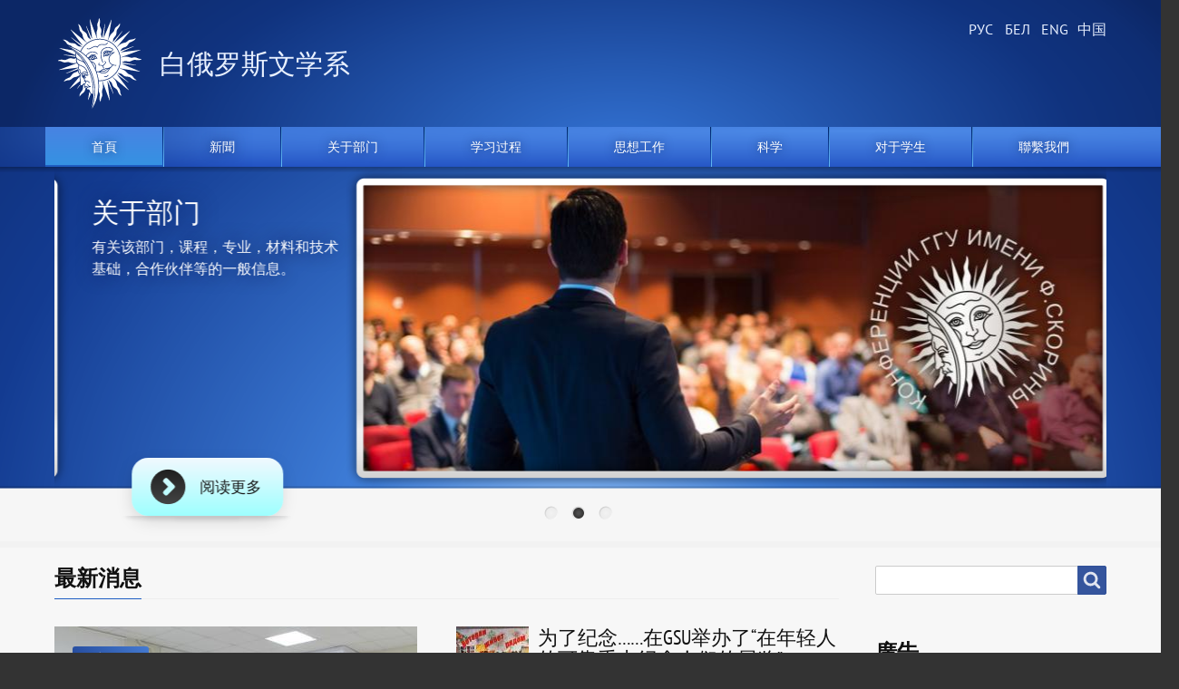

--- FILE ---
content_type: text/html; charset=UTF-8
request_url: http://bel-lit.gsu.by/zh-hant
body_size: 12302
content:
<!DOCTYPE html>
<html lang="zh-hant" dir="ltr" prefix="content: http://purl.org/rss/1.0/modules/content/  dc: http://purl.org/dc/terms/  foaf: http://xmlns.com/foaf/0.1/  og: http://ogp.me/ns#  rdfs: http://www.w3.org/2000/01/rdf-schema#  schema: http://schema.org/  sioc: http://rdfs.org/sioc/ns#  sioct: http://rdfs.org/sioc/types#  skos: http://www.w3.org/2004/02/skos/core#  xsd: http://www.w3.org/2001/XMLSchema# " class="no-js adaptivetheme">
  <head>
    
    <meta charset="utf-8" />
<link rel="canonical" href="http://bel-lit.gsu.by/zh-hant" />
<link rel="shortlink" href="http://bel-lit.gsu.by/zh-hant" />
<meta name="Generator" content="Drupal 8 (https://www.drupal.org)" />
<meta name="MobileOptimized" content="width" />
<meta name="HandheldFriendly" content="true" />
<meta name="viewport" content="width=device-width, initial-scale=1.0" />
<link rel="shortcut icon" href="/themes/blue_gsu/favicon.png" type="image/png" />

    <link rel="dns-prefetch" href="//cdnjs.cloudflare.com"><title>Галоўная старонка | 白俄罗斯文学系</title>
    <link rel="stylesheet" media="all" href="/libraries/slick/slick/slick.css?qt8oi9" />
<link rel="stylesheet" media="all" href="/modules/slick/css/layout/slick.module.css?qt8oi9" />
<link rel="stylesheet" media="all" href="/core/themes/stable/css/system/components/ajax-progress.module.css?qt8oi9" />
<link rel="stylesheet" media="all" href="/core/themes/stable/css/system/components/align.module.css?qt8oi9" />
<link rel="stylesheet" media="all" href="/core/themes/stable/css/system/components/autocomplete-loading.module.css?qt8oi9" />
<link rel="stylesheet" media="all" href="/core/themes/stable/css/system/components/fieldgroup.module.css?qt8oi9" />
<link rel="stylesheet" media="all" href="/core/themes/stable/css/system/components/container-inline.module.css?qt8oi9" />
<link rel="stylesheet" media="all" href="/core/themes/stable/css/system/components/clearfix.module.css?qt8oi9" />
<link rel="stylesheet" media="all" href="/core/themes/stable/css/system/components/details.module.css?qt8oi9" />
<link rel="stylesheet" media="all" href="/core/themes/stable/css/system/components/hidden.module.css?qt8oi9" />
<link rel="stylesheet" media="all" href="/core/themes/stable/css/system/components/item-list.module.css?qt8oi9" />
<link rel="stylesheet" media="all" href="/core/themes/stable/css/system/components/js.module.css?qt8oi9" />
<link rel="stylesheet" media="all" href="/core/themes/stable/css/system/components/nowrap.module.css?qt8oi9" />
<link rel="stylesheet" media="all" href="/core/themes/stable/css/system/components/position-container.module.css?qt8oi9" />
<link rel="stylesheet" media="all" href="/core/themes/stable/css/system/components/progress.module.css?qt8oi9" />
<link rel="stylesheet" media="all" href="/core/themes/stable/css/system/components/reset-appearance.module.css?qt8oi9" />
<link rel="stylesheet" media="all" href="/core/themes/stable/css/system/components/resize.module.css?qt8oi9" />
<link rel="stylesheet" media="all" href="/core/themes/stable/css/system/components/sticky-header.module.css?qt8oi9" />
<link rel="stylesheet" media="all" href="/core/themes/stable/css/system/components/system-status-counter.css?qt8oi9" />
<link rel="stylesheet" media="all" href="/core/themes/stable/css/system/components/system-status-report-counters.css?qt8oi9" />
<link rel="stylesheet" media="all" href="/core/themes/stable/css/system/components/system-status-report-general-info.css?qt8oi9" />
<link rel="stylesheet" media="all" href="/core/themes/stable/css/system/components/tabledrag.module.css?qt8oi9" />
<link rel="stylesheet" media="all" href="/core/themes/stable/css/system/components/tree-child.module.css?qt8oi9" />
<link rel="stylesheet" media="all" href="/modules/blazy/css/components/blazy.loading.css?qt8oi9" />
<link rel="stylesheet" media="all" href="/modules/back_to_top/css/back_to_top.css?qt8oi9" />
<link rel="stylesheet" media="all" href="/core/modules/layout_discovery/layouts/onecol/onecol.css?qt8oi9" />
<link rel="stylesheet" media="all" href="/libraries/slick/slick/slick-theme.css?qt8oi9" />
<link rel="stylesheet" media="all" href="/modules/slick/css/theme/slick.theme.css?qt8oi9" />
<link rel="stylesheet" media="all" href="/modules/slick/css/theme/slick.theme--default.css?qt8oi9" />
<link rel="stylesheet" media="all" href="/themes/blue_gsu/styles/css/components/webfonts.css?qt8oi9" />
<link rel="stylesheet" media="all" href="/themes/blue_gsu/styles/css/components/base.css?qt8oi9" />
<link rel="stylesheet" media="all" href="/themes/blue_gsu/styles/css/components/tables.css?qt8oi9" />
<link rel="stylesheet" media="all" href="/themes/blue_gsu/styles/css/components/form.css?qt8oi9" />
<link rel="stylesheet" media="all" href="/themes/blue_gsu/styles/css/components/field.css?qt8oi9" />
<link rel="stylesheet" media="all" href="/themes/blue_gsu/styles/css/components/image.css?qt8oi9" />
<link rel="stylesheet" media="all" href="/themes/blue_gsu/styles/css/components/page.css?qt8oi9" />
<link rel="stylesheet" media="all" href="/themes/blue_gsu/styles/css/components/block.css?qt8oi9" />
<link rel="stylesheet" media="all" href="/themes/blue_gsu/styles/css/components/block--branding.css?qt8oi9" />
<link rel="stylesheet" media="all" href="/themes/blue_gsu/styles/css/components/block--breadcrumb.css?qt8oi9" />
<link rel="stylesheet" media="all" href="/themes/blue_gsu/styles/css/components/node.css?qt8oi9" />
<link rel="stylesheet" media="all" href="/themes/blue_gsu/styles/css/components/user.css?qt8oi9" />
<link rel="stylesheet" media="all" href="/themes/blue_gsu/styles/css/components/views.css?qt8oi9" />
<link rel="stylesheet" media="all" href="/themes/blue_gsu/styles/css/components/menu.css?qt8oi9" />
<link rel="stylesheet" media="all" href="/themes/blue_gsu/styles/css/components/pagers.css?qt8oi9" />
<link rel="stylesheet" media="all" href="/themes/blue_gsu/styles/css/components/labels.css?qt8oi9" />
<link rel="stylesheet" media="all" href="/themes/blue_gsu/styles/css/components/markers.css?qt8oi9" />
<link rel="stylesheet" media="all" href="/themes/blue_gsu/styles/css/components/messages.css?qt8oi9" />
<link rel="stylesheet" media="all" href="/themes/blue_gsu/styles/css/components/print.css?qt8oi9" />
<link rel="stylesheet" media="all" href="/themes/blue_gsu/styles/css/generated/blue_gsu.layout.page.css?qt8oi9" />
<link rel="stylesheet" media="all" href="/themes/blue_gsu/styles/css/components/comments.css?qt8oi9" />
<link rel="stylesheet" media="all" href="/themes/blue_gsu/styles/css/components/contact-forms.css?qt8oi9" />
<link rel="stylesheet" media="all" href="/themes/blue_gsu/styles/css/components/block--language-switcher.css?qt8oi9" />
<link rel="stylesheet" media="all" href="/themes/blue_gsu/styles/css/components/search.css?qt8oi9" />
<link rel="stylesheet" media="all" href="/themes/blue_gsu/styles/css/components/taxonomy.css?qt8oi9" />
<link rel="stylesheet" media="all" href="/themes/blue_gsu/styles/css/components/responsive-tables.css?qt8oi9" />
<link rel="stylesheet" media="all" href="/themes/blue_gsu/styles/css/components/responsive-menus--slidedown.css?qt8oi9" />
<link rel="stylesheet" media="all" href="/themes/blue_gsu/styles/css/components/responsive-menus--dropmenu.css?qt8oi9" />
<link rel="stylesheet" media="all" href="/themes/blue_gsu/styles/css/components/responsive-menus.css?qt8oi9" />
<link rel="stylesheet" media="all" href="/themes/blue_gsu/styles/css/components/responsive-menus--accordion.css?qt8oi9" />
<link rel="stylesheet" media="all" href="/themes/blue_gsu/styles/css/components/ckeditor.css?qt8oi9" />
<link rel="stylesheet" media="all" href="/themes/blue_gsu/styles/css/components/color.css?qt8oi9" />
<link rel="stylesheet" media="all" href="/themes/blue_gsu/styles/css/components/tabs.css?qt8oi9" />
<link rel="stylesheet" media="all" href="/themes/blue_gsu/styles/css/components/jquery-ui.css?qt8oi9" />
<link rel="stylesheet" media="all" href="/themes/blue_gsu/styles/css/custom.css?qt8oi9" />

    <script src="/core/assets/vendor/modernizr/modernizr.min.js?v=3.3.1"></script>

  </head><body role="document" class="layout-type--page-layout user-logged-out path-frontpage site-name--白俄罗斯文学系 theme-name--blue-gsu">
        <a href="#block-blue-gsu-content" class="visually-hidden focusable skip-link">移至主內容</a>
    
      <div class="dialog-off-canvas-main-canvas" data-off-canvas-main-canvas>
    
<div class="page js-layout">
  <div data-at-row="header" class="l-header l-row">
  
  <header class="l-pr page__row pr-header regions-multiple" role="banner" id="masthead">
    <div class="l-rw regions container pr-header__rw arc--2 hr--1-2" data-at-regions="">
      <div  data-at-region="1" data-at-block-count="1" class="l-r region pr-header__header-first" id="rid-header-first"><div id="block-blue-gsu-branding" class="l-bl block block-branding block-config-provider--system block-plugin-id--system-branding-block has-logo has-name" id="system-branding-block">
  <div class="block__inner block-branding__inner">

    <div class="block__content block-branding__content site-branding"><a href="/zh-hant" title="首頁" itemprop="url" rel="home" class="site-branding__logo-link"><img src="/sites/default/files/images/logo.svg" alt="首頁" itemprop="logo" class="site-branding__logo-img" /></a><span class="site-branding__text"><strong class="site-branding__name"><a href="/zh-hant" title="首頁" itemprop="url" rel="home" class="site-branding__name-link">白俄罗斯文学系</a></strong></span></div></div>
</div>
</div><div  data-at-region="2" data-at-block-count="1" class="l-r region pr-header__header-second" id="rid-header-second"><div class="language-switcher-language-url l-bl block block-config-provider--language block-plugin-id--language-block-language-interface" id="block-pereklyuchatelyazyka"id="language-blocklanguage-interface">
  <div class="block__inner">

    <div class="block__content"><ul class="links"><li hreflang="ru" data-drupal-link-system-path="&lt;front&gt;" class="ru"><span class="ru__link-wrapper"><a href="/ru" class="ru__link" hreflang="ru" data-drupal-link-system-path="&lt;front&gt;">Russian</a></span></li><li hreflang="be" data-drupal-link-system-path="&lt;front&gt;" class="be"><span class="be__link-wrapper"><a href="/be" class="be__link" hreflang="be" data-drupal-link-system-path="&lt;front&gt;">Belarusian</a></span></li><li hreflang="en" data-drupal-link-system-path="&lt;front&gt;" class="en"><span class="en__link-wrapper"><a href="/en" class="en__link" hreflang="en" data-drupal-link-system-path="&lt;front&gt;">English</a></span></li><li hreflang="zh-hant" data-drupal-link-system-path="&lt;front&gt;" class="zh-hant is-active"><span class="zh-hant__link-wrapper"><a href="/zh-hant" class="zh-hant__link is-active" hreflang="zh-hant" data-drupal-link-system-path="&lt;front&gt;">Chinese, Traditional</a></span></li></ul></div></div>
</div>
</div>
    </div>
  </header>
  
</div>
<div data-at-row="navbar" class="l-navbar l-row">
  
  <div class="l-pr page__row pr-navbar" id="navbar">
    <div class="l-rw regions container pr-navbar__rw arc--1 hr--1" data-at-regions="">
      <div  data-at-region="1" data-at-block-count="1" class="l-r region pr-navbar__navbar" id="rid-navbar"><svg style="display:none;">
    <symbol id="rm-toggle__icon--open" viewBox="0 0 1792 1792" preserveAspectRatio="xMinYMid meet">
    <path class="rm-toggle__icon__path" d="M1664 1344v128q0 26-19 45t-45 19h-1408q-26 0-45-19t-19-45v-128q0-26 19-45t45-19h1408q26 0 45 19t19 45zm0-512v128q0 26-19 45t-45 19h-1408q-26 0-45-19t-19-45v-128q0-26 19-45t45-19h1408q26 0 45 19t19 45zm0-512v128q0 26-19 45t-45 19h-1408q-26 0-45-19t-19-45v-128q0-26 19-45t45-19h1408q26 0 45 19t19 45z"/>
  </symbol>
    <symbol id="rm-toggle__icon--close" viewBox="0 0 1792 1792" preserveAspectRatio="xMinYMid meet">
    <path class="rm-toggle__icon__path" d="M1490 1322q0 40-28 68l-136 136q-28 28-68 28t-68-28l-294-294-294 294q-28 28-68 28t-68-28l-136-136q-28-28-28-68t28-68l294-294-294-294q-28-28-28-68t28-68l136-136q28-28 68-28t68 28l294 294 294-294q28-28 68-28t68 28l136 136q28 28 28 68t-28 68l-294 294 294 294q28 28 28 68z"/>
  </symbol>
</svg>
<nav role="navigation" aria-labelledby="block-blue-gsu-main-menu-menu" id="block-blue-gsu-main-menu" class="l-bl rm-block rm-config-provider--system rm-plugin-id--system-menu-block-main js-hide" id="system-menu-blockmain">
  <div class="rm-block__inner">
    <div class="rm-toggle">
      <button href="#rm-content" class="rm-toggle__link un-button" role='button' aria-controls="rm-content" aria-expanded="false">
                <svg class="rm-toggle__icon">
          <use id="rm-toggle__icon--use" xlink:href="#rm-toggle__icon--open"></use>
        </svg>
                <span class="rm-toggle__label" id="block-blue-gsu-main-menu-menu">主選單</span>
      </button>
    </div><div class="rm-block__content" id="rm-content">
        <span id="rm-accordion-trigger" class="hidden">
            <button class="rm-accordion-trigger un-button" role='button' aria-controls="child-menu" aria-expanded="false">
              <svg class="rm-accordion-trigger__icon" viewBox="0 0 1792 1792" preserveAspectRatio="xMinYMid meet"><path d="M1600 736v192q0 40-28 68t-68 28h-416v416q0 40-28 68t-68 28h-192q-40 0-68-28t-28-68v-416h-416q-40 0-68-28t-28-68v-192q0-40 28-68t68-28h416v-416q0-40 28-68t68-28h192q40 0 68 28t28 68v416h416q40 0 68 28t28 68z"/></svg>
                            <span class="visually-hidden">Toggle sub-menu</span>
            </button>
          </span>
    <ul class="menu odd menu-level-1 menu-name--main">      
                          
      
            <li class="menu__item menu__item--collapsed menu__item-title--首頁" id="menu-name--main__">

        <span class="menu__link--wrapper">
          <a href="/zh-hant" class="menu__link is-active" data-drupal-link-system-path="&lt;front&gt;">首頁</a>
        </span>

        
      </li>      
                          
      
            <li class="menu__item menu__item-title--新聞" id="menu-name--main__">

        <span class="menu__link--wrapper">
          <a href="/zh-hant/news" class="menu__link" data-drupal-link-system-path="news">新聞</a>
        </span>

        
      </li>                    
                          
      
            <li class="menu__item is-parent menu__item--expanded menu__item-title--关于部门" id="menu-name--main__">

        <span class="menu__link--wrapper is-parent__wrapper">
          <a href="/zh-hant/node/53" class="menu__link" data-drupal-link-system-path="node/53">关于部门</a>
        </span>

                  
    <ul      class="menu is-child even menu-level-2">      
                          
      
            <li class="menu__item menu__item-title--部门历史" id="menu-name--main__">

        <span class="menu__link--wrapper">
          <a href="/zh-hant/node/33" class="menu__link" data-drupal-link-system-path="node/33">部门历史</a>
        </span>

        
      </li>      
                          
      
            <li class="menu__item menu__item-title--员工" id="menu-name--main__">

        <span class="menu__link--wrapper">
          <a href="/zh-hant/staff-list" class="menu__link" data-drupal-link-system-path="staff-list">员工</a>
        </span>

        
      </li>      
                          
      
            <li class="menu__item menu__item-title--专长" id="menu-name--main__">

        <span class="menu__link--wrapper">
          <a href="/zh-hant/node/35" class="menu__link" data-drupal-link-system-path="node/35">专长</a>
        </span>

        
      </li>      
                          
      
            <li class="menu__item menu__item-title--部门分支" id="menu-name--main__">

        <span class="menu__link--wrapper">
          <a href="/zh-hant/node/34" class="menu__link" data-drupal-link-system-path="node/34">部门分支</a>
        </span>

        
      </li>      
                          
      
            <li class="menu__item menu__item-title--照片库" id="menu-name--main__">

        <span class="menu__link--wrapper">
          <a href="/zh-hant/node/54" class="menu__link" data-drupal-link-system-path="node/54">照片库</a>
        </span>

        
      </li></ul>
  
        
      </li>                    
                          
      
            <li class="menu__item is-parent menu__item--expanded menu__item--no-link menu__item-title--学习过程" id="menu-name--main__">

        <span class="menu__link--wrapper is-parent__wrapper">
          <span class="menu__link">学习过程</span>
        </span>

                  
    <ul      class="menu is-child even menu-level-2">      
                          
      
            <li class="menu__item menu__item-title--纪律" id="menu-name--main__">

        <span class="menu__link--wrapper">
          <a href="/zh-hant/node/36" class="menu__link" data-drupal-link-system-path="node/36">纪律</a>
        </span>

        
      </li>      
                          
      
            <li class="menu__item menu__item-title--用于课程" id="menu-name--main__">

        <span class="menu__link--wrapper">
          <a href="/zh-hant/node/39" class="menu__link" data-drupal-link-system-path="node/39">用于课程</a>
        </span>

        
      </li>      
                          
      
            <li class="menu__item menu__item-title--文凭课程" id="menu-name--main__">

        <span class="menu__link--wrapper">
          <a href="/zh-hant/node/38" class="menu__link" data-drupal-link-system-path="node/38">文凭课程</a>
        </span>

        
      </li>      
                          
      
            <li class="menu__item menu__item-title--对于函授生" id="menu-name--main__">

        <span class="menu__link--wrapper">
          <a href="/zh-hant/node/47" class="menu__link" data-drupal-link-system-path="node/47">对于函授生</a>
        </span>

        
      </li>      
                          
      
            <li class="menu__item menu__item-title--教材" id="menu-name--main__">

        <span class="menu__link--wrapper">
          <a href="/zh-hant/node/37" class="menu__link" data-drupal-link-system-path="node/37">教材</a>
        </span>

        
      </li>      
                          
      
            <li class="menu__item menu__item-title--职业指导" id="menu-name--main__">

        <span class="menu__link--wrapper">
          <a href="/zh-hant/taxonomy/term/12" class="menu__link" data-drupal-link-system-path="taxonomy/term/12">职业指导</a>
        </span>

        
      </li>      
                          
      
            <li class="menu__item menu__item-title--规范基础" id="menu-name--main__">

        <span class="menu__link--wrapper">
          <a href="/zh-hant/node/55" class="menu__link" data-drupal-link-system-path="node/55">规范基础</a>
        </span>

        
      </li></ul>
  
        
      </li>                    
                          
      
            <li class="menu__item is-parent menu__item--expanded menu__item--no-link menu__item-title--思想工作" id="menu-name--main__">

        <span class="menu__link--wrapper is-parent__wrapper">
          <span class="menu__link">思想工作</span>
        </span>

                  
    <ul      class="menu is-child even menu-level-2">      
                          
      
            <li class="menu__item menu__item-title--大事记" id="menu-name--main__">

        <span class="menu__link--wrapper">
          <a href="/zh-hant/taxonomy/term/25" class="menu__link" data-drupal-link-system-path="taxonomy/term/25">大事记</a>
        </span>

        
      </li>      
                          
      
            <li class="menu__item menu__item-title--义工运动" id="menu-name--main__">

        <span class="menu__link--wrapper">
          <a href="/zh-hant/taxonomy/term/29" class="menu__link" data-drupal-link-system-path="taxonomy/term/29">义工运动</a>
        </span>

        
      </li>      
                          
      
            <li class="menu__item menu__item-title--策展人页面" id="menu-name--main__">

        <span class="menu__link--wrapper">
          <a href="/zh-hant/node/40" class="menu__link" data-drupal-link-system-path="node/40">策展人页面</a>
        </span>

        
      </li></ul>
  
        
      </li>                    
                          
      
            <li class="menu__item is-parent menu__item--expanded menu__item--no-link menu__item-title--科学" id="menu-name--main__">

        <span class="menu__link--wrapper is-parent__wrapper">
          <span class="menu__link">科学</span>
        </span>

                  
    <ul      class="menu is-child even menu-level-2">      
                          
      
            <li class="menu__item menu__item-title--一般信息" id="menu-name--main__">

        <span class="menu__link--wrapper">
          <a href="/zh-hant/node/41" class="menu__link" data-drupal-link-system-path="node/41">一般信息</a>
        </span>

        
      </li>      
                          
      
            <li class="menu__item menu__item-title--刊物" id="menu-name--main__">

        <span class="menu__link--wrapper">
          <a href="/zh-hant/node/44" class="menu__link" data-drupal-link-system-path="node/44">刊物</a>
        </span>

        
      </li>      
                          
      
            <li class="menu__item menu__item-title--学生研究" id="menu-name--main__">

        <span class="menu__link--wrapper">
          <a href="/zh-hant/node/43" class="menu__link" data-drupal-link-system-path="node/43">学生研究</a>
        </span>

        
      </li>      
                          
      
            <li class="menu__item menu__item-title--部门发展" id="menu-name--main__">

        <span class="menu__link--wrapper">
          <a href="/zh-hant/node/42" class="menu__link" data-drupal-link-system-path="node/42">部门发展</a>
        </span>

        
      </li></ul>
  
        
      </li>                    
                          
      
            <li class="menu__item is-parent menu__item--expanded menu__item--no-link menu__item-title--对于学生" id="menu-name--main__">

        <span class="menu__link--wrapper is-parent__wrapper">
          <span class="menu__link">对于学生</span>
        </span>

                  
    <ul      class="menu is-child even menu-level-2">      
            
      
            <li class="menu__item menu__item-title--学生俱乐部" id="menu-name--main__">

        <span class="menu__link--wrapper">
          <a href="http://ivr.gsu.by/stud-club" class="menu__link">学生俱乐部</a>
        </span>

        
      </li>      
                          
      
            <li class="menu__item menu__item-title--有用的链接" id="menu-name--main__">

        <span class="menu__link--wrapper">
          <a href="/zh-hant/node/46" class="menu__link" data-drupal-link-system-path="node/46">有用的链接</a>
        </span>

        
      </li>      
                          
      
            <li class="menu__item menu__item-title--学生报纸" id="menu-name--main__">

        <span class="menu__link--wrapper">
          <a href="/zh-hant/node/45" class="menu__link" data-drupal-link-system-path="node/45">学生报纸</a>
        </span>

        
      </li></ul>
  
        
      </li>      
                          
      
            <li class="menu__item menu__item-title--聯繫我們" id="menu-name--main__">

        <span class="menu__link--wrapper">
          <a href="/zh-hant/contacts" class="menu__link" data-drupal-link-system-path="contacts">聯繫我們</a>
        </span>

        
      </li></ul>
  

</div></div>
</nav>
</div>
    </div>
  </div>
  
</div>
<div data-at-row="highlighted" class="l-highlighted l-row">
  
  <div class="l-pr page__row pr-highlighted" id="highlighted">
    <div class="l-rw regions container pr-highlighted__rw arc--1 hr--1" data-at-regions="">
      <div  data-at-region="1" data-at-block-count="1" class="l-r region pr-highlighted__highlighted" id="rid-highlighted"><div class="views-element-container l-bl block block-config-provider--views block-plugin-id--views-block-slider-on-frontpage-block-1" id="block-views-block-slider-on-frontpage-block-1"id="views-blockslider-on-frontpage-block-1">
  <div class="block__inner">

    <div class="block__content"><div class="element-container-wrapper"><div class="view view-slider-on-frontpage view-id-slider_on_frontpage view-display-id-block_1 js-view-dom-id-485e9459b58a0481e14fe913df5e098b71f914826fbd81d2639571a98142e1e0">
  
    
      
      <div class="view-content view-rows">
      

<div id="slick-views-slider-on-frontpage-block-1-1" class="slick slick--view--slider-on-frontpage slick--view--slider-on-frontpage--block-1 slick--skin--default slick--optionset--slayder"><div id="slick-views-slider-on-frontpage-block-1-1-slider" data-slick="{&quot;autoplay&quot;:true,&quot;dots&quot;:true}" class="slick__slider"><div class="slick__slide slide slide--0"><div class="views-field-field-image"><div class="field-content"><a href="/zh-hant/node/53"><img src="/sites/philology__bel-lit/files/styles/slider/public/images/slides/2021-02/demo-slide.jpg?itok=jUxLMY_i" width="820" height="320" alt="" typeof="Image" class="image-style-slider" /></a></div></div><div class="slide-text"><h3 class="views-field-field-title">关于部门</h3><span class="views-field-field-body">有关该部门，课程，专业，材料和技术基础，合作伙伴等的一般信息。<br /></span></div><div class="slide-link"><a href="/zh-hant/node/53">阅读更多</a></div></div><div class="slick__slide slide slide--1"><div class="views-field-field-image"><div class="field-content"><a href="http://conference.gsu.by/"><img src="/sites/philology__bel-lit/files/styles/slider/public/images/slides/2020-10/img20201027-02.jpg?itok=WgsxnfHB" width="820" height="320" alt="" typeof="Image" class="image-style-slider" /></a></div></div><div class="slide-text"><h3 class="views-field-field-title">大学会议</h3><span class="views-field-field-body">斯科里纳州立大学即将举行的会议计划和以往会议的存档<br /></span></div><div class="slide-link"><a href="http://conference.gsu.by/">阅读更多</a></div></div><div class="slick__slide slide slide--2"><div class="views-field-field-image"><div class="field-content"><a href="http://elib.gsu.by/"><img src="/sites/philology__bel-lit/files/styles/slider/public/images/slides/2020-10/img20201027-01.jpg?itok=8BgpRHbp" width="820" height="320" alt="Репозиторий ГГУ имени Ф. Скорины" typeof="Image" class="image-style-slider" /></a></div></div><div class="slide-text"><h3 class="views-field-field-title">GGU以F.Skorina储存库命名</h3><span class="views-field-field-body">大学科学家论文集，大学教师和期刊的教具<br /></span></div><div class="slide-link"><a href="http://elib.gsu.by/">阅读更多</a></div></div></div><nav class="slick__arrow"><button type="button" data-role="none" class="slick-prev" aria-label="Previous" tabindex="0">Previous</button><button type="button" data-role="none" class="slick-next" aria-label="Next" tabindex="0">Next</button></nav></div>
    </div>
  
          </div>
</div>
</div></div>
</div>
</div>
    </div>
  </div>
  
</div>
<div data-at-row="main" class="l-main l-row">
  
  <div class="l-pr page__row pr-main regions-multiple" id="main-content">
    <div class="l-rw regions container pr-main__rw arc--2 hr--1-3" data-at-regions="">
      <div  data-at-region="1" data-at-block-count="5" class="l-r region pr-main__content" id="rid-content"><div data-drupal-messages-fallback class="hidden"></div><main id="block-blue-gsu-content" class="l-bl block block-main-content" role="main" id="system-main-block">
  
  <div class="panel frontpage-panel">
		<div class="before-region">
		<div class="block-region-beforecontent"><div class="l-bl block block-config-provider--block-content block-plugin-id--block-content-d24e0018-0659-469e-ac9b-ddc1481889cb block--type-basic block--view-mode-full"id="block-contentd24e0018-0659-469e-ac9b-ddc1481889cb">
  <div class="block__inner">

    <div class="block__content">  <div class="atl atl--layout-onecol layout layout--onecol">
    <div  class="layout__region layout__region--content">
      <div class="l-bl block block-config-provider--layout-builder block-plugin-id--field-block-block-contentbasicbody"id="field-blockblock-contentbasicbody">
  <div class="block__inner">

    <div class="block__content"><div class="clearfix text-formatted field field-block-content--body field-formatter-text-default field-name-body field-type-text-with-summary field-label-hidden has-single"><div class="field__items"><div class="field__item"><h2 class="block__title" id="-title"><span>最新消息</span></h2>
</div></div>
</div>
</div></div>
</div>

    </div>
  </div>
</div></div>
</div>
</div>
	</div>
		
	<div class="latest-news-region">
		<div class="left-column">
			<div class="block-region-newsleft"><div class="views-element-container l-bl block block-config-provider--views block-plugin-id--views-block-content-recent-block-1"id="views-blockcontent-recent-block-1">
  <div class="block__inner">

    <div class="block__content"><div class="element-container-wrapper"><div class="view view-content-recent view-id-content_recent view-display-id-block_1 js-view-dom-id-52cc81292c8f2061ef5a628de99738e362c8caceea5a6052286dde3cf3e6cee4">
  
    
      
      <div class="view-content view-rows">
      <div class="item-list">
    <ul>
          <li class="item-list__item news-item">
<div class="views-field views-field-field-image">
	<div class="field-content">
		<a href="/ru/node/50"><img src="/sites/philology__bel-lit/files/styles/kontent_3/public/images/teasers/articles/2020-12/img201223-09.jpg?itok=o_mxF0mL" width="400" height="350" alt="" typeof="foaf:Image" class="image-style-kontent-3" />

</a>
		<div class="views-field-field-image__field-tags"><a href="/zh-hant/taxonomy/term/25" hreflang="zh-hant">思想工作</a></div>
	</div>
</div>


<div class="views-field views-field-title">
<h3 class="views-field-field-title"><a href="/zh-hant/node/50" hreflang="zh-hant">准备对话！</a></h3>
</div>
<div class="views-field views-field-created">
<span class="field-content">22.12.2020</span>
</div>
<div class="views-field views-field-body">
<span class="field-content">12月22日，在戈梅利州立大学会议厅举行了公开对话，其主要议题是青年自治。白俄罗斯共和国教育部青年事务部首席专家谢尔盖·亚历山德罗维奇·施马尔洛夫斯基（Sergei Aleksandrovich Shmarlovsky），戈梅利市军事粮食师征兵部副主任尼古拉·米哈伊洛维奇（Nikolai Mikhailovich）Zvezdkin少校斯拉夫人历史系和特殊历史学科的助理Pavel Leonidovich Zhdanovich。

与会者讨论了在地方（大学）和更全球范围（城市，地区）启动青年自治工作的必要性。此外，听众还谈到了存在的问题以及工作的细微差别。许多注意力集中在训练高素质的人员和在部队中服役的主题，以及影响延期接收的因素上。

学生们很高兴参加了公开对话，提出了感兴趣的问题，并概述了在其能力范围内开展进一步工作的前景。</span>
</div>
<div class="views-field views-field-view-node">
<span class="field-content"><a href="/zh-hant/node/50" hreflang="zh-hant">Подробнее</a></span>
</div>

</li>
      </ul>
</div>

    </div>
  
          </div>
</div>
</div></div>
</div>
</div>
		</div>
		<div class="right-column">
			<div class="block-region-newsright"><div class="views-element-container l-bl block block-config-provider--views block-plugin-id--views-block-content-recent-block-2"id="views-blockcontent-recent-block-2">
  <div class="block__inner">

    <div class="block__content"><div class="element-container-wrapper"><div class="view view-content-recent view-id-content_recent view-display-id-block_2 js-view-dom-id-4a8f35d1b2537d03c1e6591d56f25a1c6a675694d338776617128c3ac56ce577">
  
    
      
      <div class="view-content view-rows">
      <div class="item-list">
    <ul>
          <li class="item-list__item news-item news-item_row"><div class="news-item__column news-item__column_incompressible">
<div class="views-field-field-image">
	<div class="field-content">
		<a href="/ru/node/49"><img src="/sites/philology__bel-lit/files/styles/ads/public/images/teasers/articles/2020-12/img201224-06.jpg?itok=sQFe8f8m" width="80" height="80" alt="" typeof="foaf:Image" class="image-style-ads" />

</a>
	</div>
</div>
</div>

<div class="news-item__column">
	<div class="views-field views-field-title">
		<h3 class="views-field-field-title"><a href="/zh-hant/node/49" hreflang="zh-hant">为了纪念……在GSU举办了“在年轻人的可靠手中纪念人们的展览”</a></h3>
	</div>
	<div class="views-field views-field-created">
		<span class="field-content">25.11.2020</span>
	</div>
</div>

</li>
          <li class="item-list__item news-item news-item_row"><div class="news-item__column news-item__column_incompressible">
<div class="views-field-field-image">
	<div class="field-content">
		<a href="/ru/node/51"><img src="/sites/philology__bel-lit/files/styles/ads/public/images/teasers/articles/2020-12/img201103-06.jpg?itok=j65YFuLN" width="80" height="80" alt="" typeof="foaf:Image" class="image-style-ads" />

</a>
	</div>
</div>
</div>

<div class="news-item__column">
	<div class="views-field views-field-title">
		<h3 class="views-field-field-title"><a href="/zh-hant/node/51" hreflang="zh-hant">戈梅利的志愿者照顾伟大卫国战争参与者的坟墓（ONT报告） 同时，没有必要知道。”</a></h3>
	</div>
	<div class="views-field views-field-created">
		<span class="field-content">03.11.2020</span>
	</div>
</div>

</li>
          <li class="item-list__item news-item news-item_row"><div class="news-item__column news-item__column_incompressible">
<div class="views-field-field-image">
	<div class="field-content">
		<a href="/ru/node/9"><img src="/sites/philology__bel-lit/files/styles/ads/public/images/teasers/articles/2020-10/img201022-23.jpg?itok=_pdXeXWC" width="80" height="80" alt="" typeof="foaf:Image" class="image-style-ads" />

</a>
	</div>
</div>
</div>

<div class="news-item__column">
	<div class="views-field views-field-title">
		<h3 class="views-field-field-title"><a href="/zh-hant/node/9" hreflang="zh-hant">GSU成为共和党比赛“ 2019最佳出口商”的获奖者</a></h3>
	</div>
	<div class="views-field views-field-created">
		<span class="field-content">22.10.2020</span>
	</div>
</div>

</li>
          <li class="item-list__item news-item news-item_row"><div class="news-item__column news-item__column_incompressible">
<div class="views-field-field-image">
	<div class="field-content">
		<a href="/ru/node/2"><img src="/sites/philology__bel-lit/files/styles/ads/public/images/teasers/articles/2020-10/IMG_3101.jpg?itok=gdImfokB" width="80" height="80" alt="" typeof="foaf:Image" class="image-style-ads" />

</a>
	</div>
</div>
</div>

<div class="news-item__column">
	<div class="views-field views-field-title">
		<h3 class="views-field-field-title"><a href="/zh-hant/node/2" hreflang="zh-hant">学生会会议</a></h3>
	</div>
	<div class="views-field views-field-created">
		<span class="field-content">28.09.2020</span>
	</div>
</div>

</li>
          <li class="item-list__item news-item news-item_row"><div class="news-item__column news-item__column_incompressible">
<div class="views-field-field-image">
	<div class="field-content">
		<a href="/ru/node/4"><img src="/sites/philology__bel-lit/files/styles/ads/public/images/teasers/articles/2020-10/img200803-01.jpg?itok=rh-Xrlmj" width="80" height="80" alt="" typeof="foaf:Image" class="image-style-ads" />

</a>
	</div>
</div>
</div>

<div class="news-item__column">
	<div class="views-field views-field-title">
		<h3 class="views-field-field-title"><a href="/zh-hant/node/4" hreflang="zh-hant">我们完全遵守古典大学的地位！</a></h3>
	</div>
	<div class="views-field views-field-created">
		<span class="field-content">03.08.2020</span>
	</div>
</div>

</li>
      </ul>
</div>

    </div>
  
          <div class="more-link element-container-wrapper"><a href="/zh-hant/news">所有新聞</a></div>

      </div>
</div>
</div></div>
</div>
</div>
		</div>
	</div>
	<div class="main-region">
		<div class="block-region-main"><div class="views-element-container l-bl block block-config-provider--views block-plugin-id--views-block-video-block-1 has-title" role="region" aria-labelledby="-title"id="views-blockvideo-block-1">
  <div class="block__inner">

    <h2  class="block__title" id="-title"><span>最新視頻</span></h2><div class="block__content"><div class="element-container-wrapper"><div class="view view-video view-id-video view-display-id-block_1 js-view-dom-id-f505e1b2b63eba1c42cb8eb5262081a3d8f5c9c3d23c2f70a25b93e8fcc7514b">
  
    
      
      <div class="view-content view-rows">
      <div class="item-list">
    <ul>
          <li class="item-list__item"><div class="views-field views-field-field-image"><div class="field-content"><a href="/ru/node/15"><img src="/sites/philology__bel-lit/files/styles/content3/public/images/teasers/video/2020-10/img201022-32.JPG?itok=JmARLC3L" width="260" height="190" alt="" typeof="foaf:Image" class="image-style-content3" />

</a></div></div><div class="views-field views-field-title"><h3 class="field-content"><a href="/zh-hant/node/15" hreflang="zh-hant">戈梅利州立大学庆祝弗朗西斯克·斯卡里亚纳（电视和广播公司“戈梅利”）的名字成立30周年</a></h3></div></li>
          <li class="item-list__item"><div class="views-field views-field-field-image"><div class="field-content"><a href="/ru/node/10"><img src="/sites/philology__bel-lit/files/styles/content3/public/images/teasers/video/2020-10/img201022-28.JPG?itok=pdxi1MGH" width="260" height="190" alt="" typeof="foaf:Image" class="image-style-content3" />

</a></div></div><div class="views-field views-field-title"><h3 class="field-content"><a href="/zh-hant/node/10" hreflang="zh-hant">认识日F. Skorina GSU的校长表示祝贺！</a></h3></div></li>
          <li class="item-list__item"><div class="views-field views-field-field-image"><div class="field-content"><a href="/ru/node/11"><img src="/sites/philology__bel-lit/files/styles/content3/public/images/teasers/video/2020-10/img201022-27.JPG?itok=3x2P3Kbx" width="260" height="190" alt="" typeof="foaf:Image" class="image-style-content3" />

</a></div></div><div class="views-field views-field-title"><h3 class="field-content"><a href="/zh-hant/node/11" hreflang="zh-hant">学校-大学-企业（Gomel广播电视公司）</a></h3></div></li>
          <li class="item-list__item"><div class="views-field views-field-field-image"><div class="field-content"><a href="/ru/node/12"><img src="/sites/philology__bel-lit/files/styles/content3/public/images/teasers/video/2020-10/img201022-29.JPG?itok=ahs1bYbD" width="260" height="190" alt="" typeof="foaf:Image" class="image-style-content3" />

</a></div></div><div class="views-field views-field-title"><h3 class="field-content"><a href="/zh-hant/node/12" hreflang="zh-hant">2019年最辉煌的事件</a></h3></div></li>
          <li class="item-list__item"><div class="views-field views-field-field-image"><div class="field-content"><a href="/ru/node/13"><img src="/sites/philology__bel-lit/files/styles/content3/public/images/teasers/video/2020-10/img201022-30.JPG?itok=lxZOmNTu" width="260" height="190" alt="" typeof="foaf:Image" class="image-style-content3" />

</a></div></div><div class="views-field views-field-title"><h3 class="field-content"><a href="/zh-hant/node/13" hreflang="zh-hant">GSU成立50周年庆典音乐会</a></h3></div></li>
          <li class="item-list__item"><div class="views-field views-field-field-image"><div class="field-content"><a href="/ru/node/14"><img src="/sites/philology__bel-lit/files/styles/content3/public/images/teasers/video/2020-10/img201022-31.JPG?itok=N-RhltXv" width="260" height="190" alt="" typeof="foaf:Image" class="image-style-content3" />

</a></div></div><div class="views-field views-field-title"><h3 class="field-content"><a href="/zh-hant/node/14" hreflang="zh-hant">这是我的大学！ （电视和广播公司戈梅利）</a></h3></div></li>
      </ul>
</div>

    </div>
  
          <div class="more-link element-container-wrapper"><a href="/zh-hant/video">所有視頻</a></div>

      </div>
</div>
</div></div>
</div>
<div class="views-element-container l-bl block block-config-provider--views block-plugin-id--views-block-events-block-1 has-title" role="region" aria-labelledby="-title"id="views-blockevents-block-1">
  <div class="block__inner">

    <h2  class="block__title" id="-title"><span>宣布活動</span></h2><div class="block__content"><div class="element-container-wrapper"><div class="view view-events view-id-events view-display-id-block_1 js-view-dom-id-8e4ba5108cab0b8a131b9b7d0111ad7d97cef12afb55af2b36a5506760bd55a5">
  
    
      
  
          <div class="more-link element-container-wrapper"><a href="/zh-hant/events">所有活動</a></div>

      </div>
</div>
</div></div>
</div>
</div>
	</div>
</div>
  
</main>
</div><div  data-at-region="3" data-at-block-count="6" class="l-r region pr-main__sidebar-second" id="rid-sidebar-second"><div class="search-block-form submit-is-visible l-bl block block-search block-config-provider--search block-plugin-id--search-form-block" data-drupal-selector="search-block-form" id="block-blue-gsu-search" role="search" aria-labelledby="block-blue-gsu-search-menu" id="search-form-block">
  <div class="block__inner block-search__inner">

    
      <h2 class="visually-hidden block__title block-search__title" id="block-blue-gsu-search-menu"><span>搜尋</span></h2>
    <div class="block__content block-search__content"><form action="/zh-hant/search/node" method="get" id="search-block-form" accept-charset="UTF-8" class="search-block-form__form">
  <div class="js-form-item form-item js-form-type-search form-type-search js-form-item-keys form-item-keys form-no-label">
      <label for="edit-keys" class="visually-hidden">搜尋</label>
        <input title="輸入您想要搜尋的關鍵字。" data-drupal-selector="edit-keys" type="search" id="edit-keys" name="keys" value="" size="" maxlength="128" class="form-search" />

        </div>
<div data-drupal-selector="edit-actions" class="form-actions element-container-wrapper js-form-wrapper form-wrapper" id="edit-actions"><input class="search-form__submit button js-form-submit form-submit" data-drupal-selector="edit-submit" type="submit" id="edit-submit" value="搜尋" />
</div>

</form>
</div></div>
</div>
<div class="views-element-container l-bl block block-config-provider--views block-plugin-id--views-block-advertisement-block-1 has-title" id="block-views-block-advertisement-block-1" role="region" aria-labelledby="block-views-block-advertisement-block-1-title"id="views-blockadvertisement-block-1">
  <div class="block__inner">

    <h2  class="block__title" id="block-views-block-advertisement-block-1-title"><span>廣告</span></h2><div class="block__content"><div class="element-container-wrapper"><div class="view view-advertisement view-id-advertisement view-display-id-block_1 js-view-dom-id-55bea65eba2ce7a7d4ec78906cded3be168d0a589aa38a28fb31fa5455350f97">
  
    
      
      <div class="view-content view-rows">
      <div class="item-list">
    <ul>
          <li class="item-list__item"><div class="views-field views-field-field-image"><div class="field-content"><a href="/ru/node/3"><img src="/sites/philology__bel-lit/files/styles/ads/public/images/teasers/advertisement/2020-10/img200417-20.jpg?itok=4F0N__C4" width="80" height="80" alt="" typeof="foaf:Image" class="image-style-ads" />

</a></div></div><div class="views-field views-field-title"><h3 class="field-content"><a href="/zh-hant/node/3" hreflang="zh-hant">初学者中文</a></h3></div></li>
      </ul>
</div>

    </div>
  
          <div class="more-link element-container-wrapper"><a href="/zh-hant/advertisement">所有公告</a></div>

      </div>
</div>
</div></div>
</div>
<div id="block-zapisnakursy" class="l-bl block block-config-provider--block-content block-plugin-id--block-content-ff72ee6e-0ec9-4901-b99a-4badb329e37e block--type-basic block--view-mode-full"id="block-contentff72ee6e-0ec9-4901-b99a-4badb329e37e">
  <div class="block__inner">

    <div class="block__content">  <div class="atl atl--layout-onecol layout layout--onecol">
    <div  class="layout__region layout__region--content">
      <div class="l-bl block block-config-provider--layout-builder block-plugin-id--field-block-block-contentbasicbody"id="field-blockblock-contentbasicbody">
  <div class="block__inner">

    <div class="block__content"><div class="clearfix text-formatted field field-block-content--body field-formatter-text-default field-name-body field-type-text-with-summary field-label-hidden has-single"><div class="field__items"><div class="field__item"><p><a href="https://play.google.com/store/apps/details?id=com.Personal.Adukacyja"><img alt="上面的横幅块" data-entity-type="file" data-entity-uuid="313828e5-4867-4260-9989-276d1a88d859" src="/sites/philology__bel-lit/files/inline-images/banner-schedule_cn.png" /></a></p>

<p><a href="/"><img alt="网站的旧版本" data-entity-type="file" data-entity-uuid="4284b673-6455-428b-acff-5580ca29a5bc" src="/sites/philology__bel-lit/files/inline-images/old-site-zh.png" /></a></p>
</div></div>
</div>
</div></div>
</div>

    </div>
  </div>
</div></div>
</div>
<div id="block-myvsocialnykhsetyakh" class="l-bl block block-config-provider--block-content block-plugin-id--block-content-13471646-0342-410a-bd6e-45a575d89724 has-title block--type-basic block--view-mode-full" role="region" aria-labelledby="block-myvsocialnykhsetyakh-title"id="block-content13471646-0342-410a-bd6e-45a575d89724">
  <div class="block__inner">

    <h2  class="block__title" id="block-myvsocialnykhsetyakh-title"><span>我們在社交網絡中</span></h2><div class="block__content">  <div class="atl atl--layout-onecol layout layout--onecol">
    <div  class="layout__region layout__region--content">
      <div class="l-bl block block-config-provider--layout-builder block-plugin-id--field-block-block-contentbasicbody"id="field-blockblock-contentbasicbody">
  <div class="block__inner">

    <div class="block__content"><div class="clearfix text-formatted field field-block-content--body field-formatter-text-default field-name-body field-type-text-with-summary field-label-hidden has-single"><div class="field__items"><div class="field__item"><ul class="follow-links">
	<li><a class="follow-link follow-link-youtube" href="https://www.youtube.com/channel/UCkmt-thxAqNxAMEWPIHjdkA/" target="_blank" title="YouTube主持人">我们在YouTube上</a></li>
	<li><a class="follow-link follow-link-instagram" href="https://www.instagram.com/gsu_gomel/" target="_blank" title="Instagram上的部门">Instagram上的部门</a></li>
	<li><a class="follow-link follow-link-google" href="https://goo.gl/maps/iMUMtgcXBwXBUNsL7" target="_blank" title="Google地图主席">Google地图主席</a></li>
	<li><a class="follow-link follow-link-twitter" href="https://twitter.com/GomelGsu" target="_blank" title="在推特上关注我们">主持推特</a></li>
	<li><a class="follow-link follow-link-facebook" href="https://web.facebook.com/francisk.skorina.gsu" target="_blank" title="加入我们的Facebook">Facebook主席</a></li>
	<li><a class="follow-link follow-link-vk" href="https://vk.com/fsgsu" target="_blank" title="加入VK小组">加入VK小组/a&gt;</a></li>
</ul>
</div></div>
</div>
</div></div>
</div>

    </div>
  </div>
</div></div>
</div>
<div id="block-poleznyessylki" class="l-bl block block-config-provider--block-content block-plugin-id--block-content-c1cf7894-7375-4384-af2d-9eba6c50f890 has-title block--type-basic block--view-mode-full" role="region" aria-labelledby="block-poleznyessylki-title"id="block-contentc1cf7894-7375-4384-af2d-9eba6c50f890">
  <div class="block__inner">

    <h2  class="block__title" id="block-poleznyessylki-title"><span>有用的鏈接</span></h2><div class="block__content">  <div class="atl atl--layout-onecol layout layout--onecol">
    <div  class="layout__region layout__region--content">
      <div class="l-bl block block-config-provider--layout-builder block-plugin-id--field-block-block-contentbasicbody"id="field-blockblock-contentbasicbody">
  <div class="block__inner">

    <div class="block__content"><div class="clearfix text-formatted field field-block-content--body field-formatter-text-default field-name-body field-type-text-with-summary field-label-hidden has-single"><div class="field__items"><div class="field__item"><ul class="links list-unstyled">
	<li><a href="http://old.gsu.by/fdpois/fbiu/" target="_blank">培训课程 GSU-Profi</a></li>
	<li><a href="http://ipk.gsu.by/index.php/obuchayushchie-kursy" target="_blank">培训和再培训研究所邀请培训课程</a></li>
</ul>
</div></div>
</div>
</div></div>
</div>

    </div>
  </div>
</div></div>
</div>
<div id="block-banneryvpravoykolonke" class="l-bl block block-config-provider--block-content block-plugin-id--block-content-6987e526-bde6-4fd7-bdd2-88ea289a0a04 block--type-basic block--view-mode-full"id="block-content6987e526-bde6-4fd7-bdd2-88ea289a0a04">
  <div class="block__inner">

    <div class="block__content">  <div class="atl atl--layout-onecol layout layout--onecol">
    <div  class="layout__region layout__region--content">
      <div class="l-bl block block-config-provider--layout-builder block-plugin-id--field-block-block-contentbasicbody"id="field-blockblock-contentbasicbody">
  <div class="block__inner">

    <div class="block__content"><div class="clearfix text-formatted field field-block-content--body field-formatter-text-default field-name-body field-type-text-with-summary field-label-hidden has-single"><div class="field__items"><div class="field__item"><p><a href="/news_archive"><img alt="Архив новостей" data-entity-type="file" data-entity-uuid="1599aa07-a9d1-4dc9-b966-32dd4b76b916" src="/sites/default/files/inline-images/img190619-04.png" /></a></p>
</div></div>
</div>
</div></div>
</div>

    </div>
  </div>
</div></div>
</div>
</div>
    </div>
  </div>
  
</div>
<div data-at-row="subfeatures" class="l-subfeatures l-row">
  
  <div class="l-pr page__row pr-subfeatures" id="sub-features">
    <div class="l-rw regions container pr-subfeatures__rw arc--1 hr--1" data-at-regions="">
      <div  data-at-region="1" data-at-block-count="1" class="l-r region pr-subfeatures__subfeatures-first" id="rid-subfeatures-first"><div class="views-element-container l-bl block block-config-provider--views block-plugin-id--views-block-baners-block-1" id="block-views-block-baners-block-1"id="views-blockbaners-block-1">
  <div class="block__inner">

    <div class="block__content"><div class="element-container-wrapper"><div class="view view-baners view-id-baners view-display-id-block_1 js-view-dom-id-af91c672fc5e7a04700250b669cb9333d33dbd539162e732d44d1663478a37ff">
  
    
      
      <div class="view-content view-rows">
      

<div id="slick-views-baners-block-1-2" class="slick slick--view--baners slick--view--baners--block-1 slick--skin--default slick--optionset--bannery slick--multiple-view"><div id="slick-views-baners-block-1-2-slider" data-slick="{&quot;autoplay&quot;:true,&quot;slidesPerRow&quot;:5,&quot;slidesToShow&quot;:5,&quot;responsive&quot;:[{&quot;breakpoint&quot;:1200,&quot;settings&quot;:{&quot;autoplay&quot;:true,&quot;pauseOnHover&quot;:false,&quot;slidesPerRow&quot;:4,&quot;slidesToShow&quot;:4,&quot;swipe&quot;:false,&quot;touchMove&quot;:false,&quot;waitForAnimate&quot;:false}},{&quot;breakpoint&quot;:991,&quot;settings&quot;:{&quot;autoplay&quot;:true,&quot;pauseOnHover&quot;:false,&quot;slidesPerRow&quot;:13,&quot;slidesToShow&quot;:3,&quot;slidesToScroll&quot;:3,&quot;swipe&quot;:false,&quot;touchMove&quot;:false,&quot;waitForAnimate&quot;:false}},{&quot;breakpoint&quot;:640,&quot;settings&quot;:{&quot;autoplay&quot;:true,&quot;pauseOnHover&quot;:false,&quot;slidesPerRow&quot;:2,&quot;slidesToShow&quot;:2,&quot;swipe&quot;:false,&quot;touchMove&quot;:false,&quot;waitForAnimate&quot;:false}},{&quot;breakpoint&quot;:440,&quot;settings&quot;:{&quot;autoplay&quot;:true,&quot;pauseOnHover&quot;:false,&quot;swipe&quot;:false,&quot;touchMove&quot;:false,&quot;waitForAnimate&quot;:false}}]}" class="slick__slider"><div class="slick__slide slide slide--0"><div class="views-field-field-image"><div class="field-content"><img src="/sites/philology__bel-lit/files/styles/baner/public/images/banners/2020-10/banner-pv_01.png?itok=97Fu5YGk" width="173" height="60" alt="" typeof="foaf:Image" class="image-style-baner" /><a href="http://ivr.gsu.by/tegi/help-together">http://ivr.gsu.by/tegi/help-together</a></div></div></div><div class="slick__slide slide slide--1"><div class="views-field-field-image"><div class="field-content"><img src="/sites/philology__bel-lit/files/styles/baner/public/images/banners/2020-10/banner-psi_01.png?itok=SeAZ-ZGZ" width="173" height="60" alt="" typeof="foaf:Image" class="image-style-baner" /><a href="http://ivr.gsu.by/content/konsultacii-psihologa">http://ivr.gsu.by/content/konsultacii-psihologa</a></div></div></div><div class="slick__slide slide slide--2"><div class="views-field-field-image"><div class="field-content"><img src="/sites/philology__bel-lit/files/styles/baner/public/images/banners/2020-10/banner-mvd_01.png?itok=YQFwMhcb" width="173" height="60" alt="" typeof="foaf:Image" class="image-style-baner" /><a href="http://ivr.gsu.by/?q=tegi/mvd-informiruet">http://ivr.gsu.by/?q=tegi/mvd-informiruet</a></div></div></div><div class="slick__slide slide slide--3"><div class="views-field-field-image"><div class="field-content"><img src="/sites/philology__bel-lit/files/styles/baner/public/images/banners/2020-10/banner-mns_01.png?itok=ZCCQdpua" width="173" height="60" alt="" typeof="foaf:Image" class="image-style-baner" /><a href="http://ivr.gsu.by/?q=tegi/mns-informiruet">http://ivr.gsu.by/?q=tegi/mns-informiruet</a></div></div></div><div class="slick__slide slide slide--4"><div class="views-field-field-image"><div class="field-content"><img src="/sites/philology__bel-lit/files/styles/baner/public/images/banners/2020-10/banner-mchs_01.png?itok=SPRAG5Sz" width="173" height="60" alt="" typeof="foaf:Image" class="image-style-baner" /><a href="http://ivr.gsu.by/?q=tegi/mchs-informiruet">http://ivr.gsu.by/?q=tegi/mchs-informiruet</a></div></div></div><div class="slick__slide slide slide--5"><div class="views-field-field-image"><div class="field-content"><img src="/sites/philology__bel-lit/files/styles/baner/public/images/banners/2020-10/banner-menu_01.png?itok=wf3p8a-G" width="173" height="60" alt="" typeof="foaf:Image" class="image-style-baner" /><a href="http://ivr.gsu.by/?q=content/ezhednevnoe-menyu-obektov-obshchestvennogo-pitaniya-ggu-im-fskoriny">http://ivr.gsu.by/?q=content/ezhednevnoe-menyu-obektov-obshchestvennogo-pitaniy…</a></div></div></div><div class="slick__slide slide slide--6"><div class="views-field-field-image"><div class="field-content"><img src="/sites/philology__bel-lit/files/styles/baner/public/images/banners/2020-10/banner-abit_01.png?itok=m5vNmCjT" width="173" height="60" alt="" typeof="foaf:Image" class="image-style-baner" /><a href="https://abiturient.by/">https://abiturient.by/</a></div></div></div><div class="slick__slide slide slide--7"><div class="views-field-field-image"><div class="field-content"><img src="/sites/philology__bel-lit/files/styles/baner/public/images/banners/2020-10/banner-edi_01.png?itok=sNITw1i5" width="173" height="60" alt="" typeof="foaf:Image" class="image-style-baner" /><a href="http://www.gsu.by/ru/info-days">http://www.gsu.by/ru/info-days</a></div></div></div><div class="slick__slide slide slide--8"><div class="views-field-field-image"><div class="field-content"><img src="/sites/philology__bel-lit/files/styles/baner/public/images/banners/2020-10/banner-min_01.png?itok=DwL3KJXe" width="173" height="60" alt="" typeof="foaf:Image" class="image-style-baner" /><a href="https://edu.gov.by/">https://edu.gov.by/</a></div></div></div><div class="slick__slide slide slide--9"><div class="views-field-field-image"><div class="field-content"><img src="/sites/philology__bel-lit/files/styles/baner/public/images/banners/2020-10/banner-pres_01.png?itok=ONQVRmSM" width="173" height="60" alt="" typeof="foaf:Image" class="image-style-baner" /><a href="http://www.president.gov.by/">Читать далее</a></div></div></div></div><nav class="slick__arrow"><button type="button" data-role="none" class="slick-prev" aria-label="Previous" tabindex="0">Previous</button><button type="button" data-role="none" class="slick-next" aria-label="Next" tabindex="0">Next</button></nav></div>
    </div>
  
          </div>
</div>
</div></div>
</div>
</div>
    </div>
  </div>
  
</div>
<div data-at-row="footer" class="l-footer l-row">
  
  <footer class="l-pr page__row pr-footer" role="contentinfo" id="footer">
    <div class="l-rw regions container pr-footer__rw arc--1 hr--1" data-at-regions="">
      <div  data-at-region="1" data-at-block-count="4" class="l-r region pr-footer__footer" id="rid-footer"><nav role="navigation" aria-labelledby="block-blue-gsu-footer-menu" id="block-blue-gsu-footer" class="l-bl block block-menu block-config-provider--system block-plugin-id--system-menu-block-footer has-title" id="system-menu-blockfooter">
  <div class="block__inner block-menu__inner">

    
    <h2 class="block__title block-menu__title" id="block-blue-gsu-footer-menu"><span>导航</span></h2>
    <div class="block__content block-menu__content">
    <ul class="menu odd menu-level-1 menu-name--footer">      
                          
      
            <li class="menu__item menu__item-title--员工" id="menu-name--footer__">

        <span class="menu__link--wrapper">
          <a href="/zh-hant/staff-list" class="menu__link" data-drupal-link-system-path="staff-list">员工</a>
        </span>

        
      </li>      
                          
      
            <li class="menu__item menu__item-title--聯絡" id="menu-name--footer__">

        <span class="menu__link--wrapper">
          <a href="/zh-hant/contact" class="menu__link" data-drupal-link-system-path="contact">聯絡</a>
        </span>

        
      </li></ul>
  

</div></div>
</nav>
<div id="block-poleznyessylki-2" class="l-bl block block-config-provider--block-content block-plugin-id--block-content-c1cf7894-7375-4384-af2d-9eba6c50f890 has-title block--type-basic block--view-mode-full" role="region" aria-labelledby="block-poleznyessylki-2-title"id="block-contentc1cf7894-7375-4384-af2d-9eba6c50f890">
  <div class="block__inner">

    <h2  class="block__title" id="block-poleznyessylki-2-title"><span>有用的鏈接</span></h2><div class="block__content">  <div class="atl atl--layout-onecol layout layout--onecol">
    <div  class="layout__region layout__region--content">
      <div class="l-bl block block-config-provider--layout-builder block-plugin-id--field-block-block-contentbasicbody"id="field-blockblock-contentbasicbody">
  <div class="block__inner">

    <div class="block__content"><div class="clearfix text-formatted field field-block-content--body field-formatter-text-default field-name-body field-type-text-with-summary field-label-hidden has-single"><div class="field__items"><div class="field__item"><ul class="links list-unstyled">
	<li><a href="http://old.gsu.by/fdpois/fbiu/" target="_blank">培训课程 GSU-Profi</a></li>
	<li><a href="http://ipk.gsu.by/index.php/obuchayushchie-kursy" target="_blank">培训和再培训研究所邀请培训课程</a></li>
</ul>
</div></div>
</div>
</div></div>
</div>

    </div>
  </div>
</div></div>
</div>
<div id="block-nashadres" class="l-bl block block-config-provider--block-content block-plugin-id--block-content-c6af20e5-5441-40e8-a9ea-9dbf94e06816 has-title block--type-basic block--view-mode-full" role="region" aria-labelledby="block-nashadres-title"id="block-contentc6af20e5-5441-40e8-a9ea-9dbf94e06816">
  <div class="block__inner">

    <h2  class="block__title" id="block-nashadres-title"><span>我们的地址</span></h2><div class="block__content">  <div class="atl atl--layout-onecol layout layout--onecol">
    <div  class="layout__region layout__region--content">
      <div class="l-bl block block-config-provider--layout-builder block-plugin-id--field-block-block-contentbasicbody"id="field-blockblock-contentbasicbody">
  <div class="block__inner">

    <div class="block__content"><div class="clearfix text-formatted field field-block-content--body field-formatter-text-default field-name-body field-type-text-with-summary field-label-hidden has-single"><div class="field__items"><div class="field__item"><p>246019，戈梅利,<br />
圣 苏联104<br />
电话：（0232）51-00-73,<br />
传真：（0232）51-00-71,<br />
电子邮件：<a href="mailto:mail@gsu.by">mail@gsu.by</a></p>
</div></div>
</div>
</div></div>
</div>

    </div>
  </div>
</div></div>
</div>
<div id="block-myvsocialnykhsetyakh-2" class="l-bl block block-config-provider--block-content block-plugin-id--block-content-13471646-0342-410a-bd6e-45a575d89724 has-title block--type-basic block--view-mode-full" role="region" aria-labelledby="block-myvsocialnykhsetyakh-2-title"id="block-content13471646-0342-410a-bd6e-45a575d89724">
  <div class="block__inner">

    <h2  class="block__title" id="block-myvsocialnykhsetyakh-2-title"><span>我們在社交網絡中</span></h2><div class="block__content">  <div class="atl atl--layout-onecol layout layout--onecol">
    <div  class="layout__region layout__region--content">
      <div class="l-bl block block-config-provider--layout-builder block-plugin-id--field-block-block-contentbasicbody"id="field-blockblock-contentbasicbody">
  <div class="block__inner">

    <div class="block__content"><div class="clearfix text-formatted field field-block-content--body field-formatter-text-default field-name-body field-type-text-with-summary field-label-hidden has-single"><div class="field__items"><div class="field__item"><ul class="follow-links">
	<li><a class="follow-link follow-link-youtube" href="https://www.youtube.com/channel/UCkmt-thxAqNxAMEWPIHjdkA/" target="_blank" title="YouTube主持人">我们在YouTube上</a></li>
	<li><a class="follow-link follow-link-instagram" href="https://www.instagram.com/gsu_gomel/" target="_blank" title="Instagram上的部门">Instagram上的部门</a></li>
	<li><a class="follow-link follow-link-google" href="https://goo.gl/maps/iMUMtgcXBwXBUNsL7" target="_blank" title="Google地图主席">Google地图主席</a></li>
	<li><a class="follow-link follow-link-twitter" href="https://twitter.com/GomelGsu" target="_blank" title="在推特上关注我们">主持推特</a></li>
	<li><a class="follow-link follow-link-facebook" href="https://web.facebook.com/francisk.skorina.gsu" target="_blank" title="加入我们的Facebook">Facebook主席</a></li>
	<li><a class="follow-link follow-link-vk" href="https://vk.com/fsgsu" target="_blank" title="加入VK小组">加入VK小组/a&gt;</a></li>
</ul>
</div></div>
</div>
</div></div>
</div>

    </div>
  </div>
</div></div>
</div>
</div>
    </div>
  </footer>
  
</div>
<div data-at-row="copyrights" class="l-copyrights l-row">
  
  <div class="copyrights">
  <div class="l-rw regions container pr-copyrights__rw arc--1 hr--1" data-at-regions="">
      <div  data-at-region="1" data-at-block-count="1" class="l-r region pr-copyrights__copyrights" id="rid-copyrights"><div id="block-sitebranding" class="l-bl block block-branding block-config-provider--system block-plugin-id--system-branding-block has-name" id="system-branding-block">
  <div class="block__inner block-branding__inner">

    <div class="block__content block-branding__content site-branding"><span class="site-branding__text"><strong class="site-branding__name"><a href="/zh-hant" title="首頁" itemprop="url" rel="home" class="site-branding__name-link">白俄罗斯文学系</a></strong></span></div></div>
</div>
</div>
    </div>
  </div>
   
</div>

  
</div>

  </div>

    
    <script type="application/json" data-drupal-selector="drupal-settings-json">{"path":{"baseUrl":"\/","scriptPath":null,"pathPrefix":"zh-hant\/","currentPath":"frontpage","currentPathIsAdmin":false,"isFront":true,"currentLanguage":"zh-hant"},"pluralDelimiter":"\u0003","suppressDeprecationErrors":true,"ajaxPageState":{"theme":"blue_gsu","libraries":"at_core\/at.accordion,at_core\/at.breakpoints,at_core\/at.responsivemenus,at_core\/at.settings,back_to_top\/back_to_top_icon,back_to_top\/back_to_top_js,blazy\/loading,blue_gsu\/base,blue_gsu\/blue_gsu.layout.page,blue_gsu\/ckeditor,blue_gsu\/color,blue_gsu\/comment,blue_gsu\/contact,blue_gsu\/custom_css_file,blue_gsu\/fontfaceobserver,blue_gsu\/jquery_ui,blue_gsu\/language,blue_gsu\/responsive_menus,blue_gsu\/responsive_menus_accordion,blue_gsu\/responsive_menus_dropmenu,blue_gsu\/responsive_menus_slidedown,blue_gsu\/responsive_tables,blue_gsu\/search,blue_gsu\/taxonomy,layout_discovery\/onecol,slick\/slick.css,slick\/slick.main.default,slick\/slick.theme,system\/base,views\/views.module"},"back_to_top":{"back_to_top_button_trigger":100,"back_to_top_prevent_on_mobile":true,"back_to_top_prevent_in_admin":false,"back_to_top_button_type":"image","back_to_top_button_text":"Back to top"},"blue_gsu":{"at_responsivemenus":{"bp":"all and (min-width: 60.0625em)","default":"ms-slidedown","responsive":"ms-dropmenu","acd":{"acd_load":true,"acd_default":true,"acd_responsive":false,"acd_both":false}},"at_breakpoints":{"at_core_simple_wide":{"breakpoint":"wide","mediaquery":"all and (min-width: 60.0625em)"},"at_core_simple_tablet-isolate":{"breakpoint":"tablet-isolate","mediaquery":"all and (min-width: 45.0625em) and (max-width: 60em)"},"at_core_simple_mobile":{"breakpoint":"mobile","mediaquery":"all and (max-width: 45em)"}}},"ajaxTrustedUrl":{"\/zh-hant\/search\/node":true},"slick":{"accessibility":true,"adaptiveHeight":false,"autoplay":false,"autoplaySpeed":3000,"pauseOnHover":true,"pauseOnDotsHover":false,"arrows":true,"downArrow":false,"downArrowTarget":"","downArrowOffset":0,"centerMode":false,"centerPadding":"50px","dots":false,"dotsClass":"slick-dots","draggable":true,"fade":false,"focusOnSelect":false,"infinite":true,"initialSlide":0,"lazyLoad":"ondemand","mouseWheel":false,"randomize":false,"rtl":false,"rows":1,"slidesPerRow":1,"slide":"","slidesToShow":1,"slidesToScroll":1,"speed":500,"swipe":true,"swipeToSlide":false,"edgeFriction":0.35,"touchMove":true,"touchThreshold":5,"useCSS":true,"cssEase":"ease","cssEaseBezier":"","cssEaseOverride":"","useTransform":true,"easing":"linear","variableWidth":false,"vertical":false,"verticalSwiping":false,"waitForAnimate":true},"user":{"uid":0,"permissionsHash":"f382f3e4c5cab5e880c1cb77f2647662829959407f43602834aefd8028abf112"}}</script>
<script src="/core/assets/vendor/jquery/jquery.min.js?v=3.5.1"></script>
<script src="/core/assets/vendor/jquery-once/jquery.once.min.js?v=2.2.3"></script>
<script src="/core/misc/drupalSettingsLoader.js?v=8.9.13"></script>
<script src="/sites/philology__bel-lit/files/languages/zh-hant_eaRjBPQoCUNpm0ATnWJsAIbvn79NHjeALD8rlw6GLWY.js?qt8oi9"></script>
<script src="/core/misc/drupal.js?v=8.9.13"></script>
<script src="/core/misc/drupal.init.js?v=8.9.13"></script>
<script src="/core/assets/vendor/jquery.ui/ui/effect-min.js?v=1.12.1"></script>
<script src="/libraries/slick/slick/slick.min.js?v=1.x"></script>
<script src="/modules/back_to_top/js/back_to_top.js?v=8.9.13"></script>
<script src="https://cdnjs.cloudflare.com/ajax/libs/fontfaceobserver/2.0.8/fontfaceobserver.js"></script>
<script src="/themes/blue_gsu/scripts/fontfaceobserver-check.js?v=8.x-1.0"></script>
<script src="/themes/adaptivetheme/at_core/scripts/min/at.responsiveTables.min.js?v=8.9.13"></script>
<script src="/core/assets/vendor/matchMedia/matchMedia.min.js?v=0.2.0"></script>
<script src="https://cdnjs.cloudflare.com/ajax/libs/enquire.js/2.1.2/enquire.min.js"></script>
<script src="/themes/adaptivetheme/at_core/scripts/min/doubletaptogo.min.js?v=8.9.13"></script>
<script src="/themes/adaptivetheme/at_core/scripts/min/at.responsiveMenus.min.js?v=8.9.13"></script>
<script src="/themes/adaptivetheme/at_core/scripts/min/at.breakpoints.min.js?v=8.9.13"></script>
<script src="/modules/slick/js/slick.load.min.js?v=8.9.13"></script>

  </body>
</html>


--- FILE ---
content_type: text/css
request_url: http://bel-lit.gsu.by/themes/blue_gsu/styles/css/generated/blue_gsu.layout.page.css?qt8oi9
body_size: 2878
content:
/* Layout CSS for: page.html.twig, generated: Sat, 15 Oct 16 22:11:51 +1300 */
.l-rw {
  display: flex;
  flex-wrap: wrap;
  flex-direction: row;
  max-width: 75em;
  width: 100%;
}

.l-r {
  flex: 0 0 auto;
  padding: 0 0.625em;
  width: 100%;
}
@media all and (min-width: 60.063em) {
.pr-header .arc--2 .l-r {
  width: 50%;
}
.pr-features .hr--1-2 .l-r:first-child {
  width: 83.33333%;
  -webkit-order: 2;
      -ms-flex-order: 2;
          order: 2;
}

.pr-features .hr--1-2 .l-r:last-child {
  width: 16.66667%;
  -webkit-order: 1;
      -ms-flex-order: 1;
          order: 1;
}

.pr-features .hr--1-3 .l-r:first-child {
  width: 83.33333%;
  -webkit-order: 1;
      -ms-flex-order: 1;
          order: 1;
}

.pr-features .hr--1-3 .l-r:last-child {
  width: 16.66667%;
  -webkit-order: 2;
      -ms-flex-order: 2;
          order: 2;
}

.pr-features .hr--2-3 .l-r {
  width: 50%;
}

.pr-features .arc--3 .l-r:first-child {
  width: 66.66667%;
  -webkit-order: 2;
      -ms-flex-order: 2;
          order: 2;
}

.pr-features .arc--3 .l-r:nth-child(2) {
  width: 16.66667%;
  -webkit-order: 1;
      -ms-flex-order: 1;
          order: 1;
}

.pr-features .arc--3 .l-r:last-child {
  width: 16.66667%;
  -webkit-order: 3;
      -ms-flex-order: 3;
          order: 3;
}
.pr-main .hr--1-2 .l-r:first-child {
  width: 75%;
  -webkit-order: 2;
      -ms-flex-order: 2;
          order: 2;
}

.pr-main .hr--1-2 .l-r:last-child {
  width: 25%;
  -webkit-order: 1;
      -ms-flex-order: 1;
          order: 1;
}

.pr-main .hr--1-3 .l-r:first-child {
  width: 75%;
  -webkit-order: 1;
      -ms-flex-order: 1;
          order: 1;
}

.pr-main .hr--1-3 .l-r:last-child {
  width: 25%;
  -webkit-order: 2;
      -ms-flex-order: 2;
          order: 2;
}

.pr-main .hr--2-3 .l-r {
  width: 50%;
}

.pr-main .arc--3 .l-r:first-child {
  width: 50%;
  -webkit-order: 2;
      -ms-flex-order: 2;
          order: 2;
}

.pr-main .arc--3 .l-r:nth-child(2) {
  width: 25%;
  -webkit-order: 1;
      -ms-flex-order: 1;
          order: 1;
}

.pr-main .arc--3 .l-r:last-child {
  width: 25%;
  -webkit-order: 3;
      -ms-flex-order: 3;
          order: 3;
}
.pr-subfeatures .arc--2 .l-r {
  width: 50%;
}

.pr-subfeatures .arc--3 .l-r {
  width: 33.33333%;
}

.pr-subfeatures .arc--4 .l-r {
  width: 25%;
}
}
@media all and (min-width: 45.063em) and (max-width: 60em) {
.pr-features .hr--2-3 .l-r,
.pr-features .arc--3 .l-r:nth-child(2) {
  width: 50%;
}

.pr-features .hr--2-3 .l-r:last-child,
.pr-features .arc--3 .l-r:last-child {
  width: 50%;
}
.pr-main .hr--2-3 .l-r,
.pr-main .arc--3 .l-r:nth-child(2) {
  width: 50%;
}

.pr-main .hr--2-3 .l-r:last-child,
.pr-main .arc--3 .l-r:last-child {
  width: 50%;
}
.pr-subfeatures .arc--2 .l-r,
.pr-subfeatures .arc--3 .l-r:first-child,
.pr-subfeatures .arc--4 .l-r {
  width: 50%;
}

.pr-subfeatures .arc--3 .l-r:nth-child(2) {
  width: 50%;
}
}


--- FILE ---
content_type: text/css
request_url: http://bel-lit.gsu.by/themes/blue_gsu/styles/css/components/taxonomy.css?qt8oi9
body_size: 885
content:
/**
 * Field Taxonomy Reference (Entity Reference as tags).
 ============================================================================ */
.field-entity-reference-type-taxonomy-term .field__item {
  margin: 0 0.375rem 0;
  display: inline-block;
}

.field-entity-reference-type-taxonomy-term.field-label-above .field__item:first-child {
  margin-left: 0;
}

[dir="rtl"] .field-entity-reference-type-taxonomy-term li {
  margin: 0 0 0 0.75rem;
}

.field-entity-reference-type-taxonomy-term .field__item-wrapper:after {
  content: ",";
  display: inline-block;
}

.field-entity-reference-type-taxonomy-term .field__item:last-child .field__item-wrapper:after {
  content: "";
  display: none;
}

.field-entity-reference-type-taxonomy-term .field__items {
  padding: 0;
}

.field-entity-reference-type-taxonomy-term .field__item {
  padding: 0;
}
/*# sourceMappingURL=taxonomy.css.map */

--- FILE ---
content_type: text/css
request_url: http://bel-lit.gsu.by/themes/blue_gsu/styles/css/custom.css?qt8oi9
body_size: 42208
content:
@charset "UTF-8";
.view-video .item-list ul {
  display: -webkit-box;
  display: -ms-flexbox;
  display: flex;
  -webkit-box-orient: horizontal;
  -webkit-box-direction: normal;
      -ms-flex-flow: row wrap;
          flex-flow: row wrap;
  -webkit-box-pack: justify;
      -ms-flex-pack: justify;
          justify-content: space-between;
  -webkit-box-align: stretch;
      -ms-flex-align: stretch;
          align-items: stretch;
  -ms-flex-line-pack: stretch;
      align-content: stretch;
}

.frontpage-panel .latest-news-region {
  display: -webkit-box;
  display: -ms-flexbox;
  display: flex;
  -webkit-box-orient: horizontal;
  -webkit-box-direction: normal;
      -ms-flex-flow: row wrap;
          flex-flow: row wrap;
  -webkit-box-pack: justify;
      -ms-flex-pack: justify;
          justify-content: space-between;
  -webkit-box-align: stretch;
      -ms-flex-align: stretch;
          align-items: stretch;
  -ms-flex-line-pack: start;
      align-content: flex-start;
}

.field-node--field-gallery, .view-spiski-sotrudnikov .item-list ul {
  display: -webkit-box;
  display: -ms-flexbox;
  display: flex;
  -webkit-box-orient: horizontal;
  -webkit-box-direction: normal;
      -ms-flex-flow: row wrap;
          flex-flow: row wrap;
  -webkit-box-pack: center;
      -ms-flex-pack: center;
          justify-content: center;
  -webkit-box-align: stretch;
      -ms-flex-align: stretch;
          align-items: stretch;
  -ms-flex-line-pack: stretch;
      align-content: stretch;
}

.view-taxonomy-term.view-display-id-page_1 .item-list > ul > li,
.view-content-recent.view-display-id-page_1 .item-list > ul > li {
  display: -webkit-box;
  display: -ms-flexbox;
  display: flex;
  -webkit-box-orient: horizontal;
  -webkit-box-direction: normal;
      -ms-flex-flow: row nowrap;
          flex-flow: row nowrap;
  -webkit-box-pack: justify;
      -ms-flex-pack: justify;
          justify-content: space-between;
  -webkit-box-align: start;
      -ms-flex-align: start;
          align-items: start;
  -ms-flex-line-pack: start;
      align-content: start;
}

.news-item_row {
  display: -webkit-box;
  display: -ms-flexbox;
  display: flex;
  -webkit-box-orient: horizontal;
  -webkit-box-direction: normal;
      -ms-flex-flow: row nowrap;
          flex-flow: row nowrap;
  -webkit-box-pack: start;
      -ms-flex-pack: start;
          justify-content: flex-start;
  -webkit-box-align: stretch;
      -ms-flex-align: stretch;
          align-items: stretch;
  -ms-flex-line-pack: stretch;
      align-content: stretch;
}

.pr-main__sidebar-second .view-advertisement li {
  display: -webkit-box;
  display: -ms-flexbox;
  display: flex;
  -webkit-box-orient: horizontal;
  -webkit-box-direction: normal;
      -ms-flex-flow: row nowrap;
          flex-flow: row nowrap;
  -webkit-box-pack: start;
      -ms-flex-pack: start;
          justify-content: flex-start;
  -webkit-box-align: start;
      -ms-flex-align: start;
          align-items: start;
  -ms-flex-line-pack: start;
      align-content: start;
}

.language-switcher-language-url .links {
  display: -webkit-box;
  display: -ms-flexbox;
  display: flex;
  -webkit-box-orient: horizontal;
  -webkit-box-direction: normal;
      -ms-flex-flow: row nowrap;
          flex-flow: row nowrap;
  -webkit-box-pack: end;
      -ms-flex-pack: end;
          justify-content: flex-end;
  -webkit-box-align: center;
      -ms-flex-align: center;
          align-items: center;
  -ms-flex-line-pack: center;
      align-content: center;
}

.slick--view--baners .slick-arrow::before, .pr-footer .follow-links li a, .pr-highlighted .slick-dots li button:before, .pr-highlighted .slick-arrow::before, .language-switcher-language-url .links li a {
  font: 0/0 a;
  color: transparent;
  text-shadow: none;
  background-color: transparent;
  border: 0;
}

.pr-main__sidebar-second ul {
  list-style: outside none none;
  padding-left: 0;
  margin-bottom: 0;
}

.frontpage-panel h2, .pr-main__sidebar-second h2 {
  border-bottom: 1px solid #EEEEEE;
  padding-bottom: 0;
  margin-bottom: 30px;
}
.frontpage-panel h2 span, .pr-main__sidebar-second h2 span {
  padding-bottom: 9px;
  margin: 0;
  font-weight: bold;
  text-transform: uppercase;
  font-size: 24px;
  width: auto;
  display: inline-block;
  position: relative;
}
.frontpage-panel h2 span::after, .pr-main__sidebar-second h2 span::after {
  position: absolute;
  left: 0;
  bottom: -1px;
  content: "";
  display: block;
  height: 1px;
  width: 100%;
  background-color: #1E5DC2;
}

.slick--optionset--karusel-kontenta .slick-dots li button, .slick--optionset--karusel-kontenta .slick__arrow .slick-arrow, .pr-highlighted .slick-dots li button, .pr-highlighted .slick-arrow {
  background-color: transparent;
  border-color: transparent;
  font-size: 0;
  line-height: 0;
  display: block;
  width: 20px;
  height: 20px;
  cursor: pointer;
  color: transparent;
  border: 0;
  outline: none;
  background: transparent;
  border-radius: 0;
  -webkit-box-shadow: none;
  box-shadow: none;
}

.frontpage-panel .latest-news-region #views-blockcontent-recent-block-1 .views-field-field-image .field-content .views-field-field-image__field-tags a {
  background: linear-gradient(45deg, #1F4293 0%, #457BD1 100%);
}
.frontpage-panel .latest-news-region #views-blockcontent-recent-block-1 .views-field-field-image .field-content .views-field-field-image__field-tags a:hover {
  background: linear-gradient(45deg, #162f69 0%, #2d62b6 100%);
}

.pr-footer .follow-links li a::before, .follow-links li a::before {
  background: linear-gradient(45deg, #1F4293 0%, #457BD1 100%);
}
.follow-links li a:hover::before {
  background: linear-gradient(45deg, #2855bd 0%, #6e98db 100%);
}

.pr-main__sidebar-second .view-advertisement a, .links a {
  color: #111;
  line-height: normal;
}
.pr-main__sidebar-second .view-advertisement a:hover, .links a:hover {
  color: #1E5DC2;
  text-decoration: none;
}

button, .button {
  color: #E8F0FF;
  background-color: #1F4293;
  border-color: #1F4293;
  opacity: 0.9;
  -webkit-box-shadow: inset 0 1px 0 0 rgba(30, 93, 194, 0.5);
  box-shadow: inset 0 1px 0 0 rgba(30, 93, 194, 0.5);
}
button:hover, button:focus, .button:hover, .button:focus {
  background-color: #1E5DC2;
}

.language-switcher-language-url .links li a {
  position: relative;
  width: 40px;
  height: 22px;
}
.language-switcher-language-url .links li a::after {
  font-size: 16px;
  position: absolute;
  top: 10px;
  left: 8px;
  width: 40px;
  height: 0px;
  color: #E8F0FF;
  font-family: "pt_sans";
  background-image: none;
}
.language-switcher-language-url .links .ru__link::after {
  content: "РУС";
}
.language-switcher-language-url .links .be__link::after {
  content: "БЕЛ";
}
.language-switcher-language-url .links .en__link::after {
  content: "ENG";
}
.language-switcher-language-url .links .zh-hant__link::after {
  content: "中国";
}

#block-gsutheme-tools {
  overflow: hidden;
}

.container-fluid {
  padding-left: 0;
  padding-right: 0;
}

@media (min-width: 768px) {
  .navbar-header, .navbar-nav {
    float: none;
  }
}
@media screen and (min-width: 768px) {
  body {
    margin-top: 0;
  }
}
a {
  color: #1E5DC2;
}
a:hover {
  color: #6093e6;
}

a:active, a:focus, button:active, button:focus {
  outline: none !important;
}

figure {
  margin: 10px 30px;
}
figure figcaption {
  text-align: center;
  font-family: "pt_sans_narrow";
  font-size: 16px;
  color: #777;
}
figure figcaption strong {
  color: #333;
}
figure img {
  margin: 0 auto;
  display: block;
}
figure.align-right {
  margin-right: 0;
}
figure.align-left {
  margin-left: 0;
}

th, th p {
  text-align: center;
}

div[data-at-row=attribution] {
  display: none;
}

@font-face {
  font-family: "pt_sans";
  src: url("../sass/theme_gsu-blue/base/fonts/pt_sans-web-italic-webfont.woff2") format("woff2"), url("../sass/theme_gsu-blue/base/fonts/pt_sans-web-italic-webfont.woff") format("woff"), url("../sass/theme_gsu-blue/base/fonts/pt_sans-web-italic-webfont.eot"), url("../sass/theme_gsu-blue/base/fonts/pt_sans-web-italic-webfont.ttf") format("truetype"), url("../sass/theme_gsu-blue/base/fonts/pt_sans-web-italic-webfont.svg#pt_sansitalic") format("svg");
  font-weight: normal;
  font-style: italic;
}
@font-face {
  font-family: "pt_sans";
  src: url("../sass/theme_gsu-blue/base/fonts/pt_sans-web-bolditalic-webfont.woff2") format("woff2"), url("../sass/theme_gsu-blue/base/fonts/pt_sans-web-bolditalic-webfont.woff") format("woff"), url("../sass/theme_gsu-blue/base/fonts/pt_sans-web-bolditalic-webfont.eot"), url("../sass/theme_gsu-blue/base/fonts/pt_sans-web-bolditalic-webfont.ttf") format("truetype"), url("../sass/theme_gsu-blue/base/fonts/pt_sans-web-bolditalic-webfont.svg#pt_sansbold_italic") format("svg");
  font-weight: bold;
  font-style: italic;
}
@font-face {
  font-family: "pt_sans";
  src: url("../sass/theme_gsu-blue/base/fonts/pt_sans-web-bold-webfont.woff2") format("woff2"), url("../sass/theme_gsu-blue/base/fonts/pt_sans-web-bold-webfont.woff") format("woff"), url("../sass/theme_gsu-blue/base/fonts/pt_sans-web-bold-webfont.eot"), url("../sass/theme_gsu-blue/base/fonts/pt_sans-web-bold-webfont.ttf") format("truetype"), url("../sass/theme_gsu-blue/base/fonts/pt_sans-web-bold-webfont.svg#pt_sansbold") format("svg");
  font-weight: bold;
  font-style: normal;
}
@font-face {
  font-family: "pt_sans";
  src: url("../sass/theme_gsu-blue/base/fonts/pt_sans-web-regular-webfont.woff2") format("woff2"), url("../sass/theme_gsu-blue/base/fonts/pt_sans-web-regular-webfont.woff") format("woff"), url("../sass/theme_gsu-blue/base/fonts/pt_sans-web-regular-webfont.eot"), url("../sass/theme_gsu-blue/base/fonts/pt_sans-web-regular-webfont.ttf") format("truetype"), url("../sass/theme_gsu-blue/base/fonts/pt_sans-web-regular-webfont.svg#pt_sansregular") format("svg");
  font-weight: normal;
  font-style: normal;
}
@font-face {
  font-family: "pt_sans_narrow";
  src: url("../sass/theme_gsu-blue/base/fonts/pt_sans-narrow-web-bold-webfont.woff2") format("woff2"), url("../sass/theme_gsu-blue/base/fonts/pt_sans-narrow-web-bold-webfont.woff") format("woff"), url("../sass/theme_gsu-blue/base/fonts/pt_sans-narrow-web-bold-webfont.eot"), url("../sass/theme_gsu-blue/base/fonts/pt_sans-narrow-web-bold-webfont.ttf") format("truetype"), url("../sass/theme_gsu-blue/base/fonts/pt_sans-narrow-web-bold-webfont.svg#pt_sans_narrowbold") format("svg");
  font-weight: bold;
  font-style: normal;
}
@font-face {
  font-family: "pt_sans_narrow";
  src: url("../sass/theme_gsu-blue/base/fonts/pt_sans-narrow-web-regular-webfont.woff2") format("woff2"), url("../sass/theme_gsu-blue/base/fonts/pt_sans-narrow-web-regular-webfont.woff") format("woff"), url("../sass/theme_gsu-blue/base/fonts/pt_sans-narrow-web-regular-webfont.eot"), url("../sass/theme_gsu-blue/base/fonts/pt_sans-narrow-web-regular-webfont.ttf") format("truetype"), url("../sass/theme_gsu-blue/base/fonts/pt_sans-narrow-web-regular-webfont.svg#pt_sans_narrowregular") format("svg");
  font-weight: normal;
  font-style: normal;
}
body {
  font-family: "pt_sans";
  color: #333;
}

h1, h2, h3, h4, h5, h6 {
  font-family: "pt_sans_narrow";
  color: #111;
  margin: 0 0 0.5rem;
}
h1 a, h2 a, h3 a, h4 a, h5 a, h6 a {
  color: #111;
  text-decoration: none;
}
h1 a:hover, h2 a:hover, h3 a:hover, h4 a:hover, h5 a:hover, h6 a:hover {
  color: #1E5DC2;
  text-decoration: none;
}
h1 a:visited, h2 a:visited, h3 a:visited, h4 a:visited, h5 a:visited, h6 a:visited {
  color: #111;
}

h1 {
  text-transform: uppercase;
  font-size: 36px;
}

h2 {
  text-transform: uppercase;
  font-size: 24px;
}

h3 {
  font-size: 22px;
}

h4 {
  font-size: 20px;
}

.ms-slidedown .rm-region {
  background-color: transparent;
}

.rm-toggle {
  padding: 0.5125rem 0;
}
.rm-toggle__link, .rm-toggle__link:hover, .rm-toggle__link:focus, .rm-toggle__link:active {
  background-color: #1F4293;
}

.ms-offcanvas .rm-block__content .menu .menu__link, .ms-offcanvas .rm-block__content .menu .rm-accordion-trigger, .ms-vertical .rm-block__content .menu .menu__link, .ms-vertical .rm-block__content .menu .rm-accordion-trigger, .ms-slidedown .rm-block__content .menu .menu__link, .ms-slidedown .rm-block__content .menu .rm-accordion-trigger, .ms-tiles .rm-block__content .menu .menu__link, .ms-tiles .rm-block__content .menu .rm-accordion-trigger {
  background-color: transparent;
}

.ms-offcanvas .rm-block__content .menu .menu__link:hover, .ms-offcanvas .rm-block__content .menu .menu__link:focus, .ms-offcanvas .rm-block__content .menu .rm-accordion-trigger:hover, .ms-offcanvas .rm-block__content .menu .rm-accordion-trigger:focus, .ms-vertical .rm-block__content .menu .menu__link:hover, .ms-vertical .rm-block__content .menu .menu__link:focus, .ms-vertical .rm-block__content .menu .rm-accordion-trigger:hover, .ms-vertical .rm-block__content .menu .rm-accordion-trigger:focus, .ms-slidedown .rm-block__content .menu .menu__link:hover, .ms-slidedown .rm-block__content .menu .menu__link:focus, .ms-slidedown .rm-block__content .menu .rm-accordion-trigger:hover, .ms-slidedown .rm-block__content .menu .rm-accordion-trigger:focus, .ms-tiles .rm-block__content .menu .menu__link:hover, .ms-tiles .rm-block__content .menu .menu__link:focus, .ms-tiles .rm-block__content .menu .rm-accordion-trigger:hover, .ms-tiles .rm-block__content .menu .rm-accordion-trigger:focus {
  background-color: transparent;
}

.l-subfeatures {
  background: -webkit-gradient(linear, left top, left bottom, from(#E6E6E6), color-stop(7%, #E6E6E6), color-stop(7.01%, #EBEBEB), to(#EBEBEB));
  background: linear-gradient(to bottom, #E6E6E6 0%, #E6E6E6 7%, #EBEBEB 7.01%, #EBEBEB 100%);
  padding: 0;
}

.pr-subfeatures {
  background-color: transparent;
}

.follow-links li {
  border-bottom: none;
}
.follow-links li a {
  position: relative;
  padding: 7px 0 7px 35px;
  display: block;
}
.follow-links li a::before, .follow-links li a::after {
  position: absolute;
  content: "";
  width: 26px;
  height: 26px;
  left: 0;
  top: calc(50% - 13px);
  border-radius: 3px;
}
.follow-links li a.follow-link-youtube::after {
  background: url("../sass/theme_gsu-blue/blocks/follow-links/icon-social-sidebar.svg") 0px center no-repeat;
}
.follow-links li a.follow-link-vk::after {
  background: url("../sass/theme_gsu-blue/blocks/follow-links/icon-social-sidebar.svg") -26px center no-repeat;
}
.follow-links li a.follow-link-instagram::after {
  background: url("../sass/theme_gsu-blue/blocks/follow-links/icon-social-sidebar.svg") -52px center no-repeat;
}
.follow-links li a.follow-link-twitter::after {
  background: url("../sass/theme_gsu-blue/blocks/follow-links/icon-social-sidebar.svg") -78px center no-repeat;
}
.follow-links li a.follow-link-facebook::after {
  background: url("../sass/theme_gsu-blue/blocks/follow-links/icon-social-sidebar.svg") -104px center no-repeat;
}
.follow-links li a.follow-link-google::after {
  background: url("../sass/theme_gsu-blue/blocks/follow-links/icon-social-sidebar.svg") -130px center no-repeat;
}

.links a {
  position: relative;
  padding: 4px 0 4px 15px;
  display: block;
}
.links a::after {
  position: absolute;
  content: "";
  width: 5px;
  height: 8px;
  background: url("../sass/theme_gsu-blue/blocks/links/icon-link-arrow.svg") center center no-repeat;
  left: 0;
  top: 11px;
}

.pr-header {
  background: url("../sass/theme_gsu-blue/blocks/pr-header/pr-header-bg.png") 0 0 no-repeat;
  background-repeat: no-repeat;
  background-size: 100% 100%;
}
.pr-header .regions {
  background: transparent;
}

.pr-highlighted {
  height: 420px;
  background: url("../sass/theme_gsu-blue/blocks/pr-highlighted/pr-highlighted.png") top center no-repeat;
  background-size: 100% cover;
  position: relative;
}
.pr-highlighted .regions {
  background-color: transparent;
}
.pr-highlighted .block {
  margin: 0;
}
.pr-highlighted .slick-slide {
  height: 420px;
  position: relative;
}
.pr-highlighted .slick-slide .views-field-field-image {
  position: absolute;
  top: 16px;
  left: 20px;
  width: 860px;
  height: 330px;
}
.pr-highlighted .slick-slide .views-field-field-image a {
  overflow: hidden;
  display: block;
}
.pr-highlighted .slick-slide .views-field-field-image a::after {
  position: absolute;
  content: "";
  display: block;
  top: -23px;
  left: -23px;
  background: url("../sass/theme_gsu-blue/blocks/pr-highlighted/slide-border.png") top center no-repeat;
  width: 870px;
  height: 370px;
  background-size: cover;
}
.pr-highlighted .slick-slide .views-field-field-image .field-content {
  position: relative;
}
.pr-highlighted .slick-slide .slide-text {
  position: absolute;
  top: 10px;
  right: 0;
  color: white;
  width: 275px;
  padding-top: 20px;
}
.pr-highlighted .slick-slide .slide-text h3 {
  text-transform: uppercase;
  font-size: 30px;
  line-height: 40px;
  text-shadow: 0px 0px 20px rgba(11, 34, 89, 0.9);
  color: white;
  margin-bottom: 6px;
}
.pr-highlighted .slick-slide .slide-text .views-field-field-body {
  font-size: 16px;
  line-height: 24px;
  text-shadow: 0px 0px 20px rgba(11, 34, 89, 0.9);
}
.pr-highlighted .slick-slide .slide-link {
  display: block;
  position: absolute;
  right: 64px;
  bottom: 35px;
}
.pr-highlighted .slick-slide .slide-link a {
  display: block;
  padding: 20px 24px 20px 75px;
  background: -webkit-gradient(linear, left top, left bottom, from(#f1f9fe), to(#9EFFFF));
  background: linear-gradient(to bottom, #f1f9fe 0%, #9EFFFF 100%);
  text-transform: uppercase;
  text-decoration: none;
  color: #181818;
  font-size: 17px;
  border-radius: 18px;
  position: relative;
  -webkit-box-shadow: -1px 6px 19px -2px rgba(0, 0, 0, 0.15);
  box-shadow: -1px 6px 19px -2px rgba(0, 0, 0, 0.15);
}
.pr-highlighted .slick-slide .slide-link a::before, .pr-highlighted .slick-slide .slide-link a::after {
  position: absolute;
  content: "";
  display: block;
}
.pr-highlighted .slick-slide .slide-link a::before {
  background: url("../sass/theme_gsu-blue/blocks/pr-highlighted/bg-readmore.png") 0 0 no-repeat;
  width: 192px;
  height: 11px;
  bottom: -11px;
  left: calc(50% - 96px);
  opacity: 0.5;
}
.pr-highlighted .slick-slide .slide-link a::after {
  top: calc(50% - 20px);
  left: 20px;
  background: url("../sass/theme_gsu-blue/blocks/pr-highlighted/icon-readmore.svg") 0 0 no-repeat;
  width: 40px;
  height: 40px;
}
.pr-highlighted .slick-slide .slide-link a:hover {
  text-decoration: none;
  color: #1a1a1a;
  background: -webkit-gradient(linear, left top, left bottom, from(#f1f9fe), to(#ebf8ff));
  background: linear-gradient(to bottom, #f1f9fe 0%, #ebf8ff 100%);
  -webkit-box-shadow: -1px 6px 19px -2px rgba(0, 0, 0, 0.25);
  box-shadow: -1px 6px 19px -2px rgba(0, 0, 0, 0.25);
}
.pr-highlighted .slick-slide .slide-link a:hover::after {
  background: url("../sass/theme_gsu-blue/blocks/pr-highlighted/icon-readmore.svg") -40px 0 no-repeat;
}
.pr-highlighted .slick-slide .slide-link a:hover::before {
  opacity: 0.8;
}
.pr-highlighted .slick__arrow {
  top: 180px;
}
.pr-highlighted .slick-arrow {
  height: 54px;
  width: 32px;
  border-radius: 0;
  -webkit-transition: 0.5s all ease-in-out;
  transition: 0.5s all ease-in-out;
  opacity: 0;
}
.pr-highlighted .slick-arrow::before {
  height: 54px;
  width: 32px;
  display: block;
}
.pr-highlighted .slick-arrow.slick-prev {
  left: -80px;
}
.pr-highlighted .slick-arrow.slick-prev::before {
  content: "";
  background: url("../sass/theme_gsu-blue/blocks/pr-highlighted/slider-arrow-prev.svg") center center no-repeat;
}
.pr-highlighted .slick-arrow.slick-next {
  right: -80px;
}
.pr-highlighted .slick-arrow.slick-next::before {
  content: "";
  background: url("../sass/theme_gsu-blue/blocks/pr-highlighted/slider-arrow-next.svg") center center no-repeat;
}
.pr-highlighted:hover .slick-arrow {
  opacity: 1;
}
.pr-highlighted:hover .slick-arrow.slick-prev {
  left: -40px;
}
.pr-highlighted:hover .slick-arrow.slick-next {
  right: -40px;
}
.pr-highlighted .slick-dots {
  bottom: 22px;
}
.pr-highlighted .slick-dots li {
  margin-bottom: 0;
}
.pr-highlighted .slick-dots li button:before {
  width: 16px;
  height: 16px;
  content: "";
  background: url("../sass/theme_gsu-blue/blocks/pr-highlighted/slider-dots.svg") -16px center no-repeat;
  opacity: 1;
}
.pr-highlighted .slick-dots li button:hover:before, .pr-highlighted .slick-dots li button:focus:before {
  background: url("../sass/theme_gsu-blue/blocks/pr-highlighted/slider-dots.svg") 0 center no-repeat;
}
.pr-highlighted .slick-dots li.slick-active button:before {
  background: url("../sass/theme_gsu-blue/blocks/pr-highlighted/slider-dots.svg") 0 center no-repeat;
}

.pr-navbar {
  background: url("../sass/theme_gsu-blue/blocks/pr-navbar/pr-navbar.png") 0 0 no-repeat;
  position: relative;
}
@media (max-width: 961px) {
  .pr-navbar {
    background-color: #1F4293;
  }
}
.pr-navbar::after {
  display: block;
  position: absolute;
  content: "";
  width: 100%;
  left: 0;
  background: -webkit-gradient(linear, left top, left bottom, from(rgba(11, 34, 89, 0.15)), to(rgba(0, 0, 0, 0)));
  background: linear-gradient(to bottom, rgba(11, 34, 89, 0.15) 0%, rgba(0, 0, 0, 0) 100%);
  bottom: -7px;
  height: 7px;
}
.pr-navbar .regions {
  background: transparent;
}
@media (min-width: 961px) {
  .pr-navbar .menu-level-1 {
    display: -webkit-box;
    display: -ms-flexbox;
    display: flex;
    -webkit-box-orient: horizontal;
    -webkit-box-direction: normal;
        -ms-flex-flow: row nowrap;
            flex-flow: row nowrap;
    -webkit-box-pack: justify;
        -ms-flex-pack: justify;
            justify-content: space-between;
    -webkit-box-align: stretch;
        -ms-flex-align: stretch;
            align-items: stretch;
    -ms-flex-line-pack: stretch;
        align-content: stretch;
  }
}
@media (min-width: 961px) {
  .pr-navbar .menu-level-1 > .menu__item {
    -webkit-box-flex: 1 !important;
        -ms-flex: 1 1 auto !important;
            flex: 1 1 auto !important;
  }
}
.pr-navbar .menu-level-1 > .menu__item .menu__link:hover, .pr-navbar .menu-level-1 > .menu__item .menu__link.is-active {
  color: white;
  text-shadow: 0px 0px 6px rgba(255, 255, 255, 0.6);
  background: -webkit-gradient(linear, left bottom, left top, from(#1E5DC2), color-stop(4%, #1E5DC2), color-stop(4.1%, #3592E3), to(#4883E2));
  background: linear-gradient(to top, #1E5DC2 0%, #1E5DC2 4%, #3592E3 4.1%, #4883E2 100%);
}
.pr-navbar .menu-level-1 > .menu__item > .menu__link--wrapper > .menu__link {
  display: inline-block;
  text-align: center;
  font-size: 14px;
  font-weight: normal;
  color: white;
  text-transform: uppercase;
  position: relative;
  text-shadow: 0px 0px 11px rgba(11, 34, 89, 0.78);
  background-color: transparent;
  padding: 15px 5px;
}
@media (min-width: 961px) {
  .pr-navbar .menu-level-1 > .menu__item > .menu__link--wrapper > .menu__link {
    width: 100%;
  }
  .pr-navbar .menu-level-1 > .menu__item > .menu__link--wrapper > .menu__link::before, .pr-navbar .menu-level-1 > .menu__item > .menu__link--wrapper > .menu__link::after {
    position: absolute;
    width: 1px;
    height: 100%;
    top: 0;
    content: "";
    display: block !important;
    padding: 0 !important;
    opacity: 1;
    margin: 0;
  }
  .pr-navbar .menu-level-1 > .menu__item > .menu__link--wrapper > .menu__link::before {
    left: 0;
    right: auto;
    background: -webkit-gradient(linear, left top, left bottom, from(#3C7EC9), to(#62B8F5));
    background: linear-gradient(to bottom, #3C7EC9 0%, #62B8F5 100%);
  }
  .pr-navbar .menu-level-1 > .menu__item > .menu__link--wrapper > .menu__link::after {
    right: 0;
    left: auto;
    background: -webkit-gradient(linear, left top, left bottom, from(#00256A), to(#1C59C4));
    background: linear-gradient(to bottom, #00256A 0%, #1C59C4 100%);
  }
}
.pr-navbar .menu-level-1 > .menu__item:first-child .menu__link::before {
  display: none !important;
}
.pr-navbar .menu-level-1 > .menu__item:last-child .menu__link::after {
  display: none !important;
}
@media (min-width: 961px) {
  .pr-navbar .menu-level-1 .menu-level-2 .menu__link {
    color: white;
    background: url("../sass/theme_gsu-blue/blocks/pr-header/pr-header-bg.png") 0 0 no-repeat;
    background-size: contain 100%;
  }
}

.pr-main__sidebar-second {
  padding-left: 30px;
}
.pr-main__sidebar-second > .block {
  margin-bottom: 50px;
}
.pr-main__sidebar-second > .block .block {
  margin: 0;
}
.pr-main__sidebar-second h2 {
  margin-bottom: 10px;
}
.pr-main__sidebar-second ul li {
  border-bottom: 1px solid #EEEEEE;
}
.pr-main__sidebar-second ul li:last-child {
  border-bottom: none;
}
.pr-main__sidebar-second .view-advertisement {
  margin-bottom: 80px;
}
.pr-main__sidebar-second .view-advertisement li {
  margin-bottom: 15px;
  padding-bottom: 15px;
}
.pr-main__sidebar-second .view-advertisement li:first-child {
  margin-top: 20px;
}
.pr-main__sidebar-second .view-advertisement li .views-field-field-image {
  min-width: 80px;
  margin-right: 15px;
}
.pr-main__sidebar-second .view-advertisement li .views-field-title h3 {
  margin: 0;
  font-size: 18px;
}
.pr-footer {
  background: url("../sass/theme_gsu-blue/blocks/pr-footer/pr-footer.png") 0 0 no-repeat;
  background-size: 100% 100%;
}
.pr-footer__footer {
  padding-top: 40px;
  display: -webkit-box;
  display: -ms-flexbox;
  display: flex;
  -webkit-box-orient: horizontal;
  -webkit-box-direction: normal;
      -ms-flex-flow: row nowrap;
          flex-flow: row nowrap;
  -webkit-box-pack: justify;
      -ms-flex-pack: justify;
          justify-content: space-between;
}
.pr-footer__footer > * {
  width: 20%;
}
@media (max-width: 768px) {
  .pr-footer__footer {
    -webkit-box-orient: horizontal;
    -webkit-box-direction: normal;
        -ms-flex-flow: row wrap;
            flex-flow: row wrap;
  }
  .pr-footer__footer > * {
    width: 46%;
    padding-bottom: 35px;
  }
}
.pr-footer #block-nashadres a {
  text-decoration: underline;
}
.pr-footer .regions {
  background: transparent;
}
.pr-footer .field {
  margin-bottom: 0;
}
.pr-footer a {
  color: #E8F0FF;
}
.pr-footer a:hover {
  text-shadow: 0px 0px 8px #0d1c3d !important;
}
.pr-footer a:visited {
  color: #E8F0FF;
}
.pr-footer li {
  position: relative;
  margin: 0;
  padding: 0;
}
.pr-footer li::before, .pr-footer li::after {
  position: absolute;
  left: 0;
  width: 100%;
  content: "";
  height: 1px;
}
.pr-footer li::before {
  top: 0;
  background-color: #5c8dd6;
}
.pr-footer li:first-child::before {
  display: none;
}
.pr-footer li::after {
  bottom: 0;
  background-color: #001464;
}
.pr-footer li:last-child::after {
  display: none;
}
.pr-footer .menu {
  display: block;
}
.pr-footer .links a::after {
  background: url("../sass/theme_gsu-blue/blocks/pr-footer/icon-link-arrow-white.svg") center center no-repeat;
}
.pr-footer .menu-level-1 .menu__item {
  margin: 0;
  padding: 0;
}
.pr-footer .menu-level-1 .menu__item a {
  margin: 0;
  position: relative;
  display: block;
}
.pr-footer .block {
  margin: 0;
}
.pr-footer .menu-level-1 .menu__item,
.pr-footer .links {
  margin: 0;
}
.pr-footer .menu-level-1 .menu__item a,
.pr-footer .links a {
  padding: 8px 0 8px 15px;
  line-height: 1.5em;
}
.pr-footer .menu-level-1 .menu__item a::after,
.pr-footer .links a::after {
  display: block;
  position: absolute;
  content: "";
  width: 5px;
  height: 8px;
  background: url("../sass/theme_gsu-blue/blocks/pr-footer/icon-link-arrow-white.svg") center center no-repeat;
  left: 0;
  top: 15px;
}
.pr-footer h2,
.pr-footer .menu__item a,
.pr-footer .links a {
  color: #E8F0FF;
  text-shadow: 0px 0px 6px rgba(11, 34, 89, 0.4);
}
.pr-footer h2 {
  text-transform: none;
}
.pr-footer .follow-links {
  padding-left: 0;
}
.pr-footer .follow-links li {
  border-bottom: none;
  list-style: outside none none;
  width: 40px;
  height: 40px;
  display: inline-block;
}
.pr-footer .follow-links li::before, .pr-footer .follow-links li::after {
  display: none;
}
.pr-footer .follow-links li a {
  position: relative;
  padding: 7px 0 7px 35px;
  display: block;
  opacity: 0.85;
  width: 40px;
  height: 40px;
}
.pr-footer .follow-links li a:hover {
  opacity: 1;
}
.pr-footer .follow-links li a::before, .pr-footer .follow-links li a::after {
  position: absolute;
  content: "";
  width: 40px;
  height: 40px;
  left: 0;
  top: calc(50% - 20px);
  border-radius: 3px;
}
.pr-footer .follow-links li a.follow-link-youtube::after {
  background: url("../sass/theme_gsu-blue/blocks/pr-footer/icon-social-sidebar-white.svg") 0px center no-repeat;
}
.pr-footer .follow-links li a.follow-link-vk::after {
  background: url("../sass/theme_gsu-blue/blocks/pr-footer/icon-social-sidebar-white.svg") -40px center no-repeat;
}
.pr-footer .follow-links li a.follow-link-instagram::after {
  background: url("../sass/theme_gsu-blue/blocks/pr-footer/icon-social-sidebar-white.svg") -80px center no-repeat;
}
.pr-footer .follow-links li a.follow-link-twitter::after {
  background: url("../sass/theme_gsu-blue/blocks/pr-footer/icon-social-sidebar-white.svg") -120px center no-repeat;
}
.pr-footer .follow-links li a.follow-link-facebook::after {
  background: url("../sass/theme_gsu-blue/blocks/pr-footer/icon-social-sidebar-white.svg") -160px center no-repeat;
}
.pr-footer .follow-links li a.follow-link-google::after {
  background: url("../sass/theme_gsu-blue/blocks/pr-footer/icon-social-sidebar-white.svg") -200px center no-repeat;
}

.r-footer__footer {
  display: -webkit-box;
  display: -ms-flexbox;
  display: flex;
  -webkit-box-orient: horizontal;
  -webkit-box-direction: normal;
      -ms-flex-flow: row nowrap;
          flex-flow: row nowrap;
  -webkit-box-pack: justify;
      -ms-flex-pack: justify;
          justify-content: space-between;
}

.site-branding__name-link {
  font-family: "pt_sans_narrow";
}
.site-branding__name-link:link, .site-branding__name-link:visited {
  color: #E8F0FF !important;
}

.news-item__column {
  margin-right: 10px;
}
.news-item__column:last-child {
  margin-right: 0;
}

.news-item__column_incompressible {
  -ms-flex-negative: 0;
      flex-shrink: 0;
}

.view h3 {
  margin-top: 0;
}
.view .views-field-created {
  color: #777;
  font-size: 12px;
  margin-bottom: 6px;
}
.view .views-field-body .field-content {
  width: 100%;
  text-align: justify;
  display: inline-block;
}

.view-taxonomy-term.view-display-id-page_1 .item-list > ul,
.view-content-recent.view-display-id-page_1 .item-list > ul {
  margin: 0;
  padding: 0;
  list-style-position: outside;
  list-style-type: none;
}
.view-taxonomy-term.view-display-id-page_1 .item-list > ul > li,
.view-content-recent.view-display-id-page_1 .item-list > ul > li {
  margin-bottom: 25px;
  margin-top: 25px;
  padding-bottom: 25px;
  border-bottom: 1px solid #EEEEEE;
}
.view-taxonomy-term.view-display-id-page_1 .item-list > ul > li:first-child,
.view-content-recent.view-display-id-page_1 .item-list > ul > li:first-child {
  margin-top: 0;
}
.view-taxonomy-term.view-display-id-page_1 .item-list > ul > li:last-child,
.view-content-recent.view-display-id-page_1 .item-list > ul > li:last-child {
  border-bottom: none;
}
.view-taxonomy-term.view-display-id-page_1 .item-list > ul > li .views-field-field-image,
.view-content-recent.view-display-id-page_1 .item-list > ul > li .views-field-field-image {
  min-width: 260px;
  margin-right: 20px;
}
.view-taxonomy-term.view-display-id-page_1 .item-list > ul > li .block-text,
.view-content-recent.view-display-id-page_1 .item-list > ul > li .block-text {
  width: 100%;
}
.view-taxonomy-term.view-display-id-page_1 .item-list > ul > li h3,
.view-content-recent.view-display-id-page_1 .item-list > ul > li h3 {
  margin-top: 0;
}

.view-content-recent.view-display-id-block_2 {
  padding-left: 10px;
}
.view-content-recent.view-display-id-block_2 .item-list__item {
  width: 100%;
  padding-bottom: 20px;
  margin-bottom: 20px;
  border-bottom: 1px solid #EEEEEE;
}
.view-content-recent.view-display-id-block_2 .item-list__item:last-child {
  border-bottom: none;
}
.view-content-recent.view-display-id-block_2 .views-field-created {
  margin-bottom: 0;
}
.view-content-recent.view-display-id-block_2 h3 {
  margin-bottom: 5px;
}

.view-video .item-list ul li {
  width: 260px;
  margin-bottom: 20px;
}
.view-video .views-field-title {
  margin-top: 5px;
}

.view-news-archive .item-list__item .views-field {
  display: inline-block;
}

.view-spiski-sotrudnikov .item-list__item {
  text-align: center;
  margin: 0 7px 60px 7px;
  width: 260px;
}
.view-spiski-sotrudnikov .views-field-title h3 {
  margin-top: 20px;
}

.frontpage-panel .node__header {
  display: none;
}
.frontpage-panel .latest-news-region {
  width: 100%;
  margin-bottom: 40px;
}
.frontpage-panel .latest-news-region .left-column {
  width: calc(50% - 25px);
}
@media (max-width: 640px) {
  .frontpage-panel .latest-news-region .left-column {
    width: 100%;
  }
}
.frontpage-panel .latest-news-region .right-column {
  width: 50%;
}
@media (max-width: 640px) {
  .frontpage-panel .latest-news-region .right-column {
    width: 100%;
    margin-bottom: 50px;
  }
  .frontpage-panel .latest-news-region .right-column .views-field-field-image a img {
    width: 100%;
  }
}
.frontpage-panel .latest-news-region #views-blockcontent-recent-block-1 .views-field-field-image .field-content {
  position: relative;
}
.frontpage-panel .latest-news-region #views-blockcontent-recent-block-1 .views-field-field-image .field-content .views-field-field-image__field-tags {
  position: absolute;
  top: 20px;
  left: 20px;
  max-width: calc(100% - 20px);
}
.frontpage-panel .latest-news-region #views-blockcontent-recent-block-1 .views-field-field-image .field-content .views-field-field-image__field-tags a {
  display: block;
  color: white;
  padding: 2px 10px;
  text-transform: uppercase;
  border-radius: 3px;
}
.frontpage-panel .latest-news-region #views-blockcontent-recent-block-1 .views-field-field-image .field-content .views-field-field-image__field-tags a:hover {
  text-decoration: none;
}
.frontpage-panel .latest-news-region #views-blockcontent-recent-block-1 .views-field-field-title {
  margin-top: 15px;
}
.frontpage-panel .block .block,
.frontpage-panel .latest-news-region .block {
  margin: 0;
}
.frontpage-panel .block.block-plugin-id--views-block-video-block-1 {
  margin-bottom: 90px;
}
.frontpage-panel .block.block-plugin-id--views-block-events-block-1 {
  margin-bottom: 150px;
}
.frontpage-panel .block#block-contentd24e0018-0659-469e-ac9b-ddc1481889cb {
  margin: 0;
}
.frontpage-panel .block#block-contentd24e0018-0659-469e-ac9b-ddc1481889cb .field {
  margin-bottom: 0;
}

.field-node--field-gallery {
  margin-bottom: 20px;
}
.field-node--field-gallery .field__label {
  width: 100%;
  padding-bottom: 10px;
}
.field-node--field-gallery figure {
  margin: 0;
}
.field-node--field-gallery .field-type-image__figure {
  margin: 0 7px 15px 7px;
}

.node__content .atl {
  margin-bottom: 40px;
}

.more-link {
  float: right;
}
.more-link a {
  display: block;
  padding-left: 30px;
  position: relative;
  text-transform: uppercase;
  font-size: 18px;
}
.more-link a::before {
  position: absolute;
  content: "";
  display: block;
  border-radius: 50%;
  height: 22px;
  width: 22px;
  top: calc(50% - 11px);
  left: 0;
  background: url("../sass/theme_gsu-blue/blocks/buttons/more-link/icon-morelink.svg") top center no-repeat;
}
.more-link a:hover::before {
  opacity: 0.9;
}

button, .button {
  -webkit-box-shadow: none;
  box-shadow: none;
}

.slick--optionset--karusel-kontenta .slick-dotted.slick-slider {
  margin-bottom: 50px;
}
.slick--optionset--karusel-kontenta .slick-list {
  margin: 0 -20px;
  padding: 5px 0;
}
.slick--optionset--karusel-kontenta .slick__slide {
  padding: 0 20px;
}
.slick--optionset--karusel-kontenta .slick__slide .views-field-field-image a {
  display: block;
  width: 100%;
  height: inherit;
  position: relative;
  -webkit-transition: 0.8s all ease-in-out;
  transition: 0.8s all ease-in-out;
}
.slick--optionset--karusel-kontenta .slick__slide .views-field-field-image a::after {
  content: "";
  display: block;
  position: absolute;
  width: 100%;
  height: 100%;
  top: 0;
  left: 0;
  background: -webkit-gradient(linear, left top, left bottom, from(rgba(0, 0, 0, 0.05)), to(rgba(0, 0, 0, 0.5)));
  background: linear-gradient(to bottom, rgba(0, 0, 0, 0.05) 0%, rgba(0, 0, 0, 0.5) 100%);
}
.slick--optionset--karusel-kontenta .slick__slide .views-field-field-image a:hover::after {
  background: -webkit-gradient(linear, left top, left bottom, from(rgba(0, 0, 0, 0)), to(rgba(0, 0, 0, 0.2)));
  background: linear-gradient(to bottom, rgba(0, 0, 0, 0) 0%, rgba(0, 0, 0, 0.2) 100%);
}
.slick--optionset--karusel-kontenta .slick__slide .views-field-field-image a img {
  width: 100%;
}
.slick--optionset--karusel-kontenta .slick__slide .views-field-field-date-event {
  position: absolute;
  top: 20px;
  left: 20px;
  background-color: rgba(158, 255, 255, 0.8);
  padding: 2px 10px;
  max-width: calc(100% - 26px);
  color: black;
  font-weight: bold;
  font-size: 18px;
}
.slick--optionset--karusel-kontenta .slick__slide .views-field-title {
  position: absolute;
  left: 12px;
  bottom: 10px;
  width: calc(100% - 26px);
  display: block;
}
.slick--optionset--karusel-kontenta .slick__slide .views-field-title h3 {
  font-size: 20px;
  padding: 0 15px;
  font-weight: bold;
}
.slick--optionset--karusel-kontenta .slick__slide .views-field-title h3 a {
  color: white;
  text-shadow: 0px 1px 4px rgba(0, 0, 0, 0.7);
}
.slick--optionset--karusel-kontenta .slick__slide:hover .views-field-field-image a::after {
  background: -webkit-gradient(linear, left top, left bottom, from(rgba(0, 0, 0, 0)), to(rgba(0, 0, 0, 0.2)));
  background: linear-gradient(to bottom, rgba(0, 0, 0, 0) 0%, rgba(0, 0, 0, 0.2) 100%);
}
.slick--optionset--karusel-kontenta .slick__arrow {
  bottom: auto;
  height: 50px;
  top: auto;
}
.slick--optionset--karusel-kontenta .slick__arrow .slick-arrow {
  border-radius: 4px;
}
.slick--optionset--karusel-kontenta .slick__arrow .slick-arrow::before {
  opacity: 1;
  height: 50px;
  width: 50px;
  border-radius: 4px;
  display: block;
  background: linear-gradient(45deg, #2855bd 0%, #6e98db 100%);
  content: "";
  font: 0/0 a;
  color: transparent;
  text-shadow: none;
  background-color: transparent;
  border: 0;
}
.slick--optionset--karusel-kontenta .slick__arrow .slick-arrow:hover::before {
  background: linear-gradient(45deg, #1F4293 0%, #457BD1 100%);
}
.slick--optionset--karusel-kontenta .slick__arrow .slick-arrow.slick-disabled::before {
  opacity: 0.35;
}
.slick--optionset--karusel-kontenta .slick__arrow .slick-arrow.slick-disabled:hover {
  cursor: default;
}
.slick--optionset--karusel-kontenta .slick__arrow .slick-arrow.slick-disabled:hover::before {
  background: linear-gradient(45deg, #2855bd 0%, #6e98db 100%);
}
.slick--optionset--karusel-kontenta .slick__arrow .slick-prev,
.slick--optionset--karusel-kontenta .slick__arrow .slick-next {
  height: 50px;
  width: 50px;
}
.slick--optionset--karusel-kontenta .slick__arrow .slick-prev::after,
.slick--optionset--karusel-kontenta .slick__arrow .slick-next::after {
  content: "";
  position: absolute;
  top: 0;
  left: 0;
  height: 50px;
  width: 50px;
  border-radius: 4px;
  display: block;
}
.slick--optionset--karusel-kontenta .slick__arrow .slick-prev::after {
  background: url("../sass/theme_gsu-blue/blocks/slick/slick--optionset--karusel-kontenta/carousel-arrow-prev.svg") center center no-repeat;
}
.slick--optionset--karusel-kontenta .slick__arrow .slick-next::after {
  background: url("../sass/theme_gsu-blue/blocks/slick/slick--optionset--karusel-kontenta/carousel-arrow-next.svg") center center no-repeat;
}
.slick--optionset--karusel-kontenta .slick-dots {
  bottom: -65px;
}
.slick--optionset--karusel-kontenta .slick-dots li.slick-active button:before {
  color: #1F4293;
}
.slick--optionset--karusel-kontenta .slick-dots li button::before {
  font-size: 1rem;
  color: #1F4293;
}

.view-events .more-link {
  margin-top: 40px;
}

.slick--view--baners .slick-list {
  width: calc(100% - 30px);
  margin: 0 auto;
}
.slick--view--baners .slick-slide .views-field-field-image .field-content {
  width: 100%;
  position: relative;
  width: 173px;
  height: 60px;
  display: block;
  margin: 0 auto;
}
.slick--view--baners .slick-slide .views-field-field-image .field-content a {
  position: absolute;
  top: 0;
  left: 0;
  width: 100%;
  height: 100%;
  font: 0/0 a;
  color: transparent;
  text-shadow: none;
  background-color: transparent;
}
.slick--view--baners .slick-arrow {
  border-radius: 0;
  font-size: 0;
  height: 38px;
  width: 14px;
}
.slick--view--baners .slick-arrow::before {
  height: 38px;
  width: 14px;
  display: block;
}
.slick--view--baners .slick-arrow.slick-prev::before {
  content: "";
  background: url("../sass/theme_gsu-blue/blocks/slick/slick--view--baners/banners-arrow.svg") 0 center no-repeat;
}
.slick--view--baners .slick-arrow.slick-next::before {
  content: "";
  background: url("../sass/theme_gsu-blue/blocks/slick/slick--view--baners/banners-arrow.svg") -14px center no-repeat;
}

.copyrights {
  background-image: -webkit-gradient(linear, left top, left bottom, from(#214491), to(#072b73));
  background-image: linear-gradient(to bottom, #214491 0%, #072b73 100%);
}
.copyrights .regions {
  background-color: transparent;
  margin: 0 auto;
}
.copyrights .block__content {
  -webkit-box-pack: center;
      -ms-flex-pack: center;
          justify-content: center;
}
.copyrights .site-branding__name {
  font-size: 16px;
}
.copyrights .block-plugin-id--system-branding-block {
  margin: 0.75rem 0;
}

.site-branding__logo-img {
  width: 100px;
}
.site-branding__text {
  -webkit-box-orient: vertical;
  -webkit-box-direction: normal;
      -ms-flex-direction: column;
          flex-direction: column;
  -webkit-box-align: start;
      -ms-flex-align: start;
          align-items: flex-start;
}
.site-branding__name {
  text-transform: uppercase;
  width: 300px;
  font-size: 30px;
  line-height: 1em;
}
.site-branding__slogan {
  color: white;
  font-style: normal;
  text-transform: uppercase;
}

.menu .is-child .menu__item.is-parent:after {
  position: absolute;
  content: ">";
  color: white;
  display: block;
  right: 8px;
  font-size: 14px;
  top: calc(50% - 6px);
}

--- FILE ---
content_type: image/svg+xml
request_url: http://bel-lit.gsu.by/themes/blue_gsu/styles/sass/theme_gsu-blue/blocks/pr-highlighted/icon-readmore.svg
body_size: 3602
content:
<?xml version="1.0" encoding="UTF-8"?>
<!DOCTYPE svg PUBLIC "-//W3C//DTD SVG 1.1//EN" "http://www.w3.org/Graphics/SVG/1.1/DTD/svg11.dtd">
<!-- Creator: CorelDRAW 2017 -->
<svg xmlns="http://www.w3.org/2000/svg" xml:space="preserve" width="80px" height="40px" version="1.1" style="shape-rendering:geometricPrecision; text-rendering:geometricPrecision; image-rendering:optimizeQuality; fill-rule:evenodd; clip-rule:evenodd"
viewBox="0 0 8000000 4000000"
 xmlns:xlink="http://www.w3.org/1999/xlink">
 <defs>
  <style type="text/css">
   <![CDATA[
    .fil1 {fill:#1A1A1A}
    .fil0 {fill:url(#id0)}
   ]]>
  </style>
  <linearGradient id="id0" gradientUnits="userSpaceOnUse" x1="2000000" y1="3916000" x2="2000000" y2="84000">
   <stop offset="0" style="stop-opacity:1; stop-color:#444444"/>
   <stop offset="1" style="stop-opacity:1; stop-color:#1F1F1F"/>
  </linearGradient>
 </defs>
 <g id="Слой_x0020_1">
  <metadata id="CorelCorpID_0Corel-Layer"/>
  <path class="fil0" d="M2000000 84000c1058000,0 1916000,858000 1916000,1916000 0,1058000 -858000,1916000 -1916000,1916000 -1058000,0 -1916000,-858000 -1916000,-1916000 0,-1058000 858000,-1916000 1916000,-1916000zm-66000 995000l632000 632000 3000 3000 134000 134000 3000 3000 4000 4000 3000 4000 4000 4000 3000 4000 3000 4000 3000 5000 3000 4000 3000 4000 0 0 2000 4000 0 0 3000 5000 2000 4000 0 0 3000 5000 0 0 2000 4000 0 0 2000 5000 2000 4000 0 0 1000 5000 0 0 2000 5000 2000 4000 0 0 1000 5000 2000 5000 0 0 1000 5000 0 0 1000 4000 0 1000 1000 4000 0 0 1000 5000 1000 5000 0 0 0 5000 1000 5000 0 0 0 5000 0 0 0 5000 1000 5000 0 0 0 5000 0 0 0 5000 0 0 -1000 4000 0 5000 0 0 0 5000 0 0 -1000 5000 0 5000 0 0 -1000 5000 -1000 5000 0 0 -1000 5000 0 0 -1000 4000 0 1000 -1000 4000 0 0 -2000 5000 -1000 5000 0 0 -2000 4000 -2000 5000 0 0 -1000 5000 0 0 -2000 4000 -2000 5000 0 0 -2000 5000 0 0 -3000 4000 0 0 -2000 4000 -3000 5000 0 0 -2000 4000 0 0 -3000 4000 -3000 5000 -3000 4000 -3000 4000 -3000 4000 -4000 4000 -3000 4000 -4000 4000 -3000 4000 -134000 133000 -3000 4000 -632000 631000c-80000,80000 -210000,80000 -290000,0l-133000 -133000c-80000,-80000 -80000,-210000 0,-290000l490000 -490000 -490000 -491000c-80000,-79000 -80000,-210000 0,-290000l133000 -133000c80000,-80000 210000,-80000 290000,0z"/>
  <path class="fil1" d="M6000000 84000c1058000,0 1916000,858000 1916000,1916000 0,1058000 -858000,1916000 -1916000,1916000 -1058000,0 -1916000,-858000 -1916000,-1916000 0,-1058000 858000,-1916000 1916000,-1916000zm-66000 995000l632000 632000 3000 3000 134000 134000 4000 3000 3000 4000 4000 4000 3000 4000 3000 4000 3000 4000 3000 5000 3000 4000 3000 4000 0 0 2000 4000 0 0 3000 5000 2000 4000 0 0 3000 5000 0 0 2000 4000 0 0 2000 5000 2000 4000 0 0 2000 5000 0 0 1000 5000 2000 4000 0 0 1000 5000 2000 5000 0 0 1000 5000 0 0 1000 4000 0 1000 1000 4000 0 0 1000 5000 1000 5000 0 0 0 5000 1000 5000 0 0 0 5000 0 0 1000 5000 0 5000 0 0 0 5000 0 0 0 5000 0 0 0 4000 -1000 5000 0 0 0 5000 0 0 -1000 5000 0 5000 0 0 -1000 5000 -1000 5000 0 0 -1000 5000 0 0 -1000 4000 0 1000 -1000 4000 0 0 -2000 5000 -1000 5000 0 0 -2000 4000 -1000 5000 0 0 -2000 5000 0 0 -2000 4000 -2000 5000 0 0 -2000 5000 0 0 -3000 4000 0 0 -2000 4000 -3000 5000 0 0 -2000 4000 0 0 -3000 4000 -3000 5000 -3000 4000 -3000 4000 -3000 4000 -3000 4000 -4000 4000 -3000 4000 -4000 4000 -134000 133000 -3000 4000 -632000 631000c-80000,80000 -210000,80000 -290000,0l-133000 -133000c-80000,-80000 -80000,-210000 0,-290000l490000 -490000 -490000 -491000c-80000,-79000 -80000,-210000 0,-290000l133000 -133000c80000,-80000 210000,-80000 290000,0z"/>
 </g>
</svg>


--- FILE ---
content_type: image/svg+xml
request_url: http://bel-lit.gsu.by/themes/blue_gsu/styles/sass/theme_gsu-blue/blocks/pr-highlighted/slider-dots.svg
body_size: 5856
content:
<?xml version="1.0" encoding="UTF-8" standalone="no"?>
<!-- Created with Inkscape (http://www.inkscape.org/) -->

<svg
   xmlns:dc="http://purl.org/dc/elements/1.1/"
   xmlns:cc="http://creativecommons.org/ns#"
   xmlns:rdf="http://www.w3.org/1999/02/22-rdf-syntax-ns#"
   xmlns:svg="http://www.w3.org/2000/svg"
   xmlns="http://www.w3.org/2000/svg"
   xmlns:xlink="http://www.w3.org/1999/xlink"
   xmlns:sodipodi="http://sodipodi.sourceforge.net/DTD/sodipodi-0.dtd"
   xmlns:inkscape="http://www.inkscape.org/namespaces/inkscape"
   width="32"
   height="16"
   viewBox="0 0 8.4666659 4.2333332"
   version="1.1"
   id="svg8"
   inkscape:version="0.92.2 (5c3e80d, 2017-08-06)"
   sodipodi:docname="slider-dots.svg">
  <defs
     id="defs2">
    <linearGradient
       id="linearGradient954"
       inkscape:collect="always">
      <stop
         id="stop950"
         offset="0"
         style="stop-color:#cdcdcd;stop-opacity:1" />
      <stop
         id="stop952"
         offset="1"
         style="stop-color:#ffffff;stop-opacity:1" />
    </linearGradient>
    <linearGradient
       id="linearGradient924"
       inkscape:collect="always">
      <stop
         id="stop916"
         offset="0"
         style="stop-color:#f2f2f2;stop-opacity:1" />
      <stop
         id="stop922"
         offset="1"
         style="stop-color:#ebebeb;stop-opacity:1" />
    </linearGradient>
    <linearGradient
       inkscape:collect="always"
       id="linearGradient854">
      <stop
         style="stop-color:#3b3b3b;stop-opacity:1"
         offset="0"
         id="stop850" />
      <stop
         id="stop858"
         offset="0.18163921"
         style="stop-color:#3b3b3b;stop-opacity:1" />
      <stop
         style="stop-color:#1c1b1a;stop-opacity:1"
         offset="0.81631106"
         id="stop860" />
      <stop
         style="stop-color:#1c1b1a;stop-opacity:1"
         offset="1"
         id="stop852" />
    </linearGradient>
    <linearGradient
       inkscape:collect="always"
       id="linearGradient846">
      <stop
         style="stop-color:#cdcdcd;stop-opacity:1"
         offset="0"
         id="stop842" />
      <stop
         style="stop-color:#ffffff;stop-opacity:0"
         offset="1"
         id="stop844" />
    </linearGradient>
    <linearGradient
       inkscape:collect="always"
       xlink:href="#linearGradient846"
       id="linearGradient848"
       x1="1.8040693"
       y1="286.59317"
       x2="5.9968691"
       y2="290.98642"
       gradientUnits="userSpaceOnUse"
       gradientTransform="translate(0.71215916,0.10158143)" />
    <radialGradient
       inkscape:collect="always"
       xlink:href="#linearGradient854"
       id="radialGradient862"
       cx="10.273172"
       cy="287.7291"
       fx="10.273172"
       fy="287.7291"
       r="1.3196433"
       gradientUnits="userSpaceOnUse"
       gradientTransform="matrix(1.481457,7.2599096e-6,-7.3839666e-6,1.5067721,-10.93705,-145.40341)" />
    <linearGradient
       inkscape:collect="always"
       xlink:href="#linearGradient954"
       id="linearGradient943"
       gradientUnits="userSpaceOnUse"
       gradientTransform="translate(1.0428883,0.17245197)"
       x1="1.8985634"
       y1="286.54593"
       x2="4.8441076"
       y2="289.74036" />
    <linearGradient
       inkscape:collect="always"
       xlink:href="#linearGradient954"
       id="linearGradient943-0"
       gradientUnits="userSpaceOnUse"
       gradientTransform="translate(3.1128001,6.9169933)"
       x1="1.8985634"
       y1="286.54593"
       x2="4.8441076"
       y2="289.74036" />
    <radialGradient
       inkscape:collect="always"
       xlink:href="#linearGradient924"
       id="radialGradient1010"
       cx="6.3499999"
       cy="294.88333"
       fx="6.3499999"
       fy="294.88333"
       r="1.5875"
       gradientUnits="userSpaceOnUse" />
  </defs>
  <sodipodi:namedview
     id="base"
     pagecolor="#ffffff"
     bordercolor="#666666"
     borderopacity="1.0"
     inkscape:pageopacity="0.0"
     inkscape:pageshadow="2"
     inkscape:zoom="22.4"
     inkscape:cx="31.869908"
     inkscape:cy="20.578249"
     inkscape:document-units="mm"
     inkscape:current-layer="layer1"
     showgrid="false"
     units="px"
     inkscape:window-width="1920"
     inkscape:window-height="1017"
     inkscape:window-x="-8"
     inkscape:window-y="-8"
     inkscape:window-maximized="1" />
  <metadata
     id="metadata5">
    <rdf:RDF>
      <cc:Work
         rdf:about="">
        <dc:format>image/svg+xml</dc:format>
        <dc:type
           rdf:resource="http://purl.org/dc/dcmitype/StillImage" />
        <dc:title></dc:title>
      </cc:Work>
    </rdf:RDF>
  </metadata>
  <g
     inkscape:label="Layer 1"
     inkscape:groupmode="layer"
     id="layer1"
     transform="translate(0,-292.76667)">
    <g
       id="g993"
       transform="translate(-2.1634217,6.7445047)">
      <circle
         r="1.984375"
         cy="288.13882"
         cx="4.2800884"
         id="path838"
         style="fill:url(#linearGradient943);fill-opacity:1;stroke-width:0.50900239;stroke-miterlimit:22.92560005;stroke-dasharray:none" />
      <circle
         r="1.5875"
         cy="288.13882"
         cx="4.2800884"
         id="path840"
         style="fill:url(#radialGradient862);fill-opacity:1;stroke-width:0.6365751;stroke-miterlimit:22.92560005;stroke-dasharray:none" />
    </g>
    <circle
       style="fill:url(#linearGradient943-0);fill-opacity:1;stroke-width:0.50900239;stroke-miterlimit:22.92560005;stroke-dasharray:none"
       id="path838-8"
       cx="6.3499999"
       cy="294.88333"
       r="1.984375" />
    <circle
       style="fill:url(#radialGradient1010);fill-opacity:1;stroke-width:0.6365751;stroke-miterlimit:22.92560005;stroke-dasharray:none"
       id="path840-5"
       cx="6.3499999"
       cy="294.88333"
       r="1.5875" />
  </g>
</svg>


--- FILE ---
content_type: image/svg+xml
request_url: http://bel-lit.gsu.by/sites/default/files/images/logo.svg
body_size: 31326
content:
<?xml version="1.0" encoding="UTF-8"?>
<!DOCTYPE svg PUBLIC "-//W3C//DTD SVG 1.1//EN" "http://www.w3.org/Graphics/SVG/1.1/DTD/svg11.dtd">
<!-- Creator: CorelDRAW 2020 (64-Bit) -->
<svg xmlns="http://www.w3.org/2000/svg" xml:space="preserve" width="80px" height="80px" version="1.1" style="shape-rendering:geometricPrecision; text-rendering:geometricPrecision; image-rendering:optimizeQuality; fill-rule:evenodd; clip-rule:evenodd"
viewBox="0 0 8000000 8000000"
 xmlns:xlink="http://www.w3.org/1999/xlink"
 xmlns:xodm="http://www.corel.com/coreldraw/odm/2003">
 <defs>
  <style type="text/css">
   <![CDATA[
    .fil0 {fill:white;fill-rule:nonzero}
   ]]>
  </style>
 </defs>
 <g id="Слой_x0020_1">
  <metadata id="CorelCorpID_0Corel-Layer"/>
  <path class="fil0" d="M2259000 5011000c-41000,31000 -94000,66000 -165000,104000 -92000,49000 -181000,68000 -260000,84000 -54000,11000 -101000,21000 -139000,38000 -67000,31000 -107000,68000 -147000,103000 -44000,40000 -89000,81000 -170000,112000 -56000,22000 -105000,26000 -158000,31000 -88000,7000 -188000,16000 -363000,113000 -2000,1000 -4000,1000 -6000,1000 -3000,0 -6000,-1000 -9000,-3000 -4000,-3000 -5000,-9000 -4000,-14000 64000,-184000 382000,-302000 445000,-324000 106000,-36000 168000,-129000 229000,-219000 37000,-54000 72000,-105000 115000,-143000 72000,-64000 145000,-87000 215000,-109000 82000,-26000 160000,-51000 232000,-137000 4000,28000 9000,57000 16000,84000 28000,115000 83000,220000 170000,277000l-1000 2000zm1104000 -1637000c26000,0 48000,21000 48000,47000 0,25000 -22000,47000 -48000,47000 -26000,0 -48000,-22000 -48000,-47000 0,-26000 22000,-47000 48000,-47000zm-656000 1562000c-12000,-4000 -54000,-1000 -92000,8000 -57000,15000 -115000,41000 -124000,54000 -16000,22000 -18000,78000 -17000,94000 63000,-41000 128000,-84000 195000,-92000 40000,-4000 104000,20000 142000,22000 -45000,-25000 -73000,-78000 -104000,-86000zm171000 -2230000c138000,91000 253000,28000 371000,-36000 28000,-16000 57000,-31000 87000,-45000l53000 -26000c101000,-54000 259000,-137000 375000,-14000 15000,17000 34000,8000 45000,-8000 43000,-82000 107000,-144000 178000,-183000 78000,-41000 164000,-56000 242000,-43000 84000,13000 180000,24000 266000,7000 90000,-18000 168000,-65000 206000,-167000 5000,-14000 -3000,-30000 -17000,-35000 -14000,-6000 -30000,2000 -35000,16000 -30000,80000 -92000,117000 -165000,132000 -72000,14000 -173000,6000 -246000,-8000 -90000,-15000 -189000,2000 -277000,50000 -72000,38000 -137000,98000 -184000,176000 -140000,-117000 -305000,-30000 -414000,28000l-49000 25000c-30000,13000 -61000,30000 -91000,46000 -104000,57000 -204000,112000 -315000,39000 -12000,-8000 -30000,-5000 -38000,8000 -8000,13000 -5000,30000 8000,38000zm1488000 1668000c-19000,14000 -46000,-117000 -48000,-127000l-9000 -38000c58000,-26000 66000,-51000 75000,-77000 3000,-10000 7000,-21000 18000,-31000 12000,-12000 27000,-24000 42000,-34000 38000,-28000 77000,-57000 93000,-112000 26000,-86000 -74000,-157000 -74000,-157000 -13000,-8000 -30000,-5000 -39000,8000 -8000,13000 -5000,30000 8000,38000 0,0 66000,47000 52000,95000 -11000,38000 -42000,61000 -73000,83000 -17000,12000 -33000,25000 -48000,40000 -20000,20000 -26000,36000 -31000,52000 -11000,30000 -38000,43000 -66000,53000 -49000,18000 -69000,4000 -87000,-10000 -13000,-9000 -23000,-16000 -38000,-22000 -13000,-5000 -25000,-4000 -43000,-2000 -22000,1000 -55000,3000 -106000,-5000 -96000,-16000 -24000,-141000 -24000,-141000 7000,-14000 2000,-31000 -12000,-37000 -14000,-7000 -30000,-2000 -37000,12000 0,0 -113000,192000 64000,221000 58000,9000 95000,6000 119000,5000 25000,-1000 24000,-2000 44000,14000 26000,19000 54000,39000 111000,25000l7000 32000c12000,53000 26000,114000 49000,146000 23000,30000 50000,39000 86000,13000 12000,-9000 14000,-26000 5000,-38000 -9000,-13000 -26000,-15000 -38000,-6000zm41000 816000c28000,-9000 66000,-14000 102000,-12000 33000,2000 65000,8000 89000,21000 14000,7000 31000,1000 38000,-13000 18000,-33000 36000,-58000 56000,-76000 19000,-17000 40000,-29000 63000,-38000 14000,-5000 22000,-22000 16000,-36000 -5000,-14000 -21000,-21000 -35000,-16000 -30000,11000 -57000,27000 -82000,50000 -19000,17000 -37000,40000 -55000,69000 -26000,-9000 -57000,-15000 -87000,-16000 -43000,-2000 -88000,3000 -123000,15000 -14000,5000 -22000,21000 -17000,35000 5000,14000 20000,22000 35000,17000zm-72000 -2077000c63000,-136000 146000,-190000 236000,-204000 93000,-14000 199000,13000 299000,39000 69000,18000 126000,12000 170000,-6000 38000,-16000 67000,-41000 88000,-67000 21000,-27000 34000,-55000 40000,-77000 5000,-19000 6000,-36000 -2000,-54000 -28000,-59000 -134000,-123000 -272000,-155000 -135000,-30000 -303000,-32000 -459000,33000l-19000 9000c-662000,302000 -168000,1281000 -167000,1283000 7000,14000 24000,20000 37000,13000 14000,-6000 20000,-23000 13000,-37000 -1000,-2000 -469000,-931000 139000,-1209000l19000 -8000c144000,-60000 300000,-58000 425000,-30000 121000,28000 213000,80000 234000,125000l-2000 16000c-4000,16000 -14000,37000 -29000,56000 -16000,20000 -38000,39000 -66000,51000 -34000,14000 -79000,18000 -135000,4000 -106000,-28000 -217000,-57000 -321000,-41000 -108000,17000 -206000,79000 -278000,236000 -6000,14000 0,30000 14000,37000 14000,6000 30000,0 36000,-14000zm-2269000 1406000l-1032000 370000c-2000,0 -3000,1000 -5000,1000 -5000,0 -10000,-4000 -12000,-9000 -3000,-7000 1000,-14000 7000,-17000l1053000 -468000c-6000,38000 -11000,79000 -11000,123000zm18000 -155000l-1650000 209000c-1000,0 -2000,0 -2000,0 -6000,0 -12000,-4000 -13000,-10000 -2000,-6000 2000,-13000 8000,-15000l1562000 -578000c27000,41000 60000,85000 103000,130000 1000,1000 5000,10000 9000,24000 3000,13000 7000,30000 10000,49000 3000,24000 4000,51000 2000,78000 -2000,23000 -6000,45000 -14000,67000 -6000,14000 -10000,29000 -15000,46000zm-115000 -428000l-23000 6000c-56000,15000 -135000,31000 -258000,31000 -16000,0 -33000,0 -51000,-1000 -104000,-3000 -191000,-32000 -267000,-57000 -53000,-18000 -98000,-33000 -140000,-36000 -14000,-2000 -29000,-2000 -42000,-2000 -53000,0 -96000,9000 -134000,17000 -43000,9000 -84000,18000 -134000,18000 -24000,0 -47000,-2000 -72000,-6000 -59000,-9000 -104000,-30000 -151000,-52000 -81000,-38000 -172000,-81000 -371000,-84000 -6000,0 -11000,-3000 -13000,-8000 -2000,-6000 0,-11000 4000,-15000 62000,-54000 165000,-81000 306000,-81000 108000,0 204000,16000 240000,23000 18000,3000 36000,5000 54000,5000 90000,0 174000,-41000 255000,-80000 59000,-28000 114000,-56000 171000,-67000 28000,-6000 56000,-9000 85000,-9000 57000,0 106000,11000 154000,22000 50000,11000 95000,20000 145000,20000 63000,0 125000,-16000 191000,-52000 7000,9000 15000,18000 24000,27000 -26000,50000 -55000,138000 -25000,256000 10000,38000 27000,80000 52000,125000zm-106000 -504000l-1033000 -187000c-7000,-2000 -12000,-8000 -11000,-15000 1000,-7000 7000,-12000 13000,-12000 1000,0 1000,0 2000,0l1005000 107000c3000,35000 10000,71000 24000,107000zm-24000 -186000l-1371000 -575000c-7000,-3000 -10000,-9000 -8000,-16000 2000,-6000 7000,-9000 13000,-9000 1000,0 1000,0 2000,0l1132000 193000c93000,66000 184000,138000 273000,214000l-4000 15000 -2000 6000 0 0 -1000 5000 0 1000 -2000 5000 0 1000 -2000 5000 0 1000 -1000 4000 -1000 2000 -1000 4000 0 3000 -2000 4000 0 2000 -1000 4000 -1000 3000 -1000 3000 -1000 4000 -3000 13000 -1000 3000 -1000 5000 0 2000 -1000 5000c-7000,29000 -13000,60000 -15000,93000zm-242000 -687000c-34000,-38000 -64000,-71000 -96000,-94000 -60000,-42000 -112000,-59000 -163000,-75000 -56000,-18000 -114000,-37000 -182000,-92000 -47000,-38000 -75000,-78000 -105000,-121000 -51000,-73000 -108000,-155000 -279000,-258000 -5000,-3000 -8000,-8000 -7000,-13000 1000,-6000 5000,-10000 11000,-11000 14000,-3000 30000,-4000 45000,-4000 185000,0 413000,189000 457000,227000 85000,73000 197000,81000 305000,89000 65000,5000 127000,9000 181000,28000 91000,30000 148000,82000 202000,132000 78000,70000 151000,137000 317000,139000 27000,1000 86000,9000 163000,35000l-971000 -822000c-5000,-5000 -6000,-13000 -2000,-19000 3000,-3000 7000,-5000 11000,-5000 3000,0 5000,1000 8000,3000l1020000 742000 -1064000 -1399000c-4000,-6000 -3000,-13000 2000,-18000 2000,-2000 6000,-3000 9000,-3000 3000,0 6000,1000 8000,3000l1399000 1161000c-17000,-51000 -46000,-80000 -87000,-120000 -52000,-51000 -124000,-121000 -208000,-280000 -50000,-92000 -68000,-181000 -84000,-260000 -11000,-54000 -21000,-101000 -39000,-139000 -31000,-67000 -67000,-107000 -103000,-147000 -39000,-44000 -80000,-89000 -111000,-170000 -22000,-57000 -27000,-106000 -31000,-158000 -8000,-88000 -16000,-189000 -113000,-363000 -3000,-5000 -2000,-11000 1000,-15000 3000,-3000 6000,-5000 10000,-5000 2000,0 3000,1000 5000,1000 183000,64000 301000,381000 323000,444000 37000,106000 130000,169000 219000,230000 54000,37000 106000,71000 144000,115000 63000,71000 87000,144000 109000,215000 32000,100000 62000,194000 204000,279000 23000,14000 70000,51000 123000,112000l-431000 -1203000c-2000,-7000 1000,-15000 8000,-17000 1000,-1000 3000,-1000 5000,-1000 5000,0 10000,3000 12000,8000l512000 1153000 -221000 -1744000c-1000,-6000 3000,-13000 10000,-14000 1000,-1000 2000,-1000 3000,-1000 5000,0 10000,4000 12000,9000l632000 1708000c11000,-55000 0,-94000 -15000,-149000 -20000,-71000 -47000,-168000 -41000,-347000 4000,-105000 32000,-191000 58000,-267000 17000,-53000 32000,-98000 36000,-141000 6000,-73000 -5000,-126000 -16000,-178000 -12000,-58000 -25000,-118000 -12000,-203000 10000,-60000 31000,-105000 53000,-152000 37000,-80000 80000,-172000 83000,-371000 0,-5000 4000,-10000 9000,-12000 1000,-1000 3000,-1000 4000,-1000 4000,0 8000,2000 11000,5000 127000,146000 70000,480000 58000,546000 -22000,110000 27000,211000 74000,309000 29000,58000 56000,114000 67000,170000 20000,94000 3000,169000 -13000,241000 -22000,103000 -43000,200000 37000,344000 13000,23000 35000,78000 51000,155000l228000 -1254000c1000,-7000 6000,-11000 12000,-11000 1000,0 2000,0 2000,0 7000,1000 13000,7000 12000,14000l-133000 1255000 680000 -1620000c2000,-6000 7000,-9000 12000,-9000 1000,0 2000,1000 4000,1000 6000,2000 10000,8000 9000,15000l-307000 1796000c36000,-42000 47000,-81000 61000,-137000 18000,-70000 43000,-168000 138000,-320000 55000,-89000 123000,-150000 183000,-203000 42000,-37000 78000,-68000 102000,-103000 42000,-60000 59000,-112000 75000,-162000 18000,-57000 37000,-115000 92000,-182000 38000,-47000 78000,-76000 121000,-105000 73000,-51000 155000,-109000 258000,-280000 2000,-4000 6000,-7000 11000,-7000 1000,0 2000,1000 2000,1000 6000,1000 10000,5000 11000,10000 37000,191000 -179000,452000 -223000,502000 -73000,85000 -81000,197000 -89000,305000 -5000,65000 -9000,127000 -28000,182000 -30000,90000 -82000,147000 -131000,202000 -71000,77000 -137000,151000 -140000,316000 -1000,26000 -9000,84000 -33000,159000l824000 -974000c3000,-3000 7000,-5000 11000,-5000 2000,0 5000,1000 8000,3000 5000,5000 7000,13000 2000,19000l-742000 1019000 1399000 -1063000c2000,-2000 5000,-3000 8000,-3000 3000,0 7000,2000 10000,4000 4000,5000 5000,13000 0,18000l-1163000 1402000c55000,-18000 85000,-48000 126000,-90000 51000,-52000 121000,-124000 279000,-208000 93000,-49000 182000,-68000 261000,-84000 54000,-11000 101000,-21000 139000,-39000 67000,-31000 107000,-67000 147000,-102000 44000,-40000 89000,-81000 170000,-112000 56000,-22000 106000,-26000 158000,-31000 88000,-7000 189000,-16000 363000,-113000 1000,-1000 4000,-2000 6000,-2000 3000,0 6000,1000 9000,3000 4000,4000 5000,10000 4000,15000 -64000,183000 -381000,301000 -444000,323000 -107000,37000 -169000,130000 -230000,219000 -37000,55000 -72000,106000 -115000,144000 -72000,63000 -145000,87000 -215000,109000 -100000,32000 -194000,62000 -279000,204000 -14000,23000 -50000,69000 -108000,121000l1195000 -429000c2000,-1000 3000,-1000 5000,-1000 5000,0 10000,3000 12000,9000 3000,6000 0,14000 -7000,17000l-1153000 512000 1744000 -222000c0,0 1000,0 1000,0 6000,0 12000,4000 13000,10000 2000,7000 -2000,14000 -8000,16000l-1706000 631000c14000,3000 29000,5000 43000,5000 34000,0 66000,-9000 106000,-20000 12000,-3000 24000,-7000 38000,-10000 56000,-15000 135000,-32000 258000,-32000 16000,0 33000,1000 51000,1000 104000,4000 191000,32000 267000,58000 53000,17000 98000,32000 140000,36000 15000,1000 29000,2000 43000,2000 52000,0 93000,-9000 133000,-17000 43000,-9000 85000,-18000 134000,-18000 24000,0 47000,2000 72000,6000 59000,9000 104000,30000 152000,52000 80000,38000 171000,80000 370000,83000 6000,0 11000,4000 13000,9000 2000,5000 0,11000 -4000,15000 -62000,54000 -165000,81000 -307000,81000 -107000,0 -203000,-16000 -239000,-23000 -18000,-4000 -36000,-5000 -54000,-5000 -90000,0 -174000,40000 -255000,80000 -59000,28000 -114000,55000 -171000,67000 -28000,6000 -56000,8000 -85000,8000 -57000,0 -109000,-11000 -154000,-21000 -50000,-11000 -95000,-21000 -145000,-21000 -66000,0 -130000,19000 -201000,58000 -23000,13000 -79000,35000 -157000,51000l1255000 227000c7000,2000 12000,8000 11000,15000 -1000,7000 -7000,12000 -13000,12000 -1000,0 -1000,0 -2000,0l-1254000 -134000 1620000 681000c7000,2000 10000,9000 8000,15000 -2000,6000 -7000,10000 -13000,10000 -1000,0 -1000,0 -2000,0l-1791000 -306000c42000,38000 82000,49000 139000,63000 71000,18000 168000,43000 320000,138000 90000,56000 150000,124000 203000,184000 37000,41000 69000,77000 103000,101000 60000,42000 112000,59000 163000,76000 56000,18000 114000,37000 182000,91000 47000,38000 75000,79000 105000,122000 51000,72000 108000,155000 279000,257000 5000,3000 8000,8000 7000,14000 -1000,5000 -5000,10000 -11000,11000 -14000,2000 -30000,4000 -45000,4000 -186000,0 -413000,-189000 -457000,-227000 -85000,-74000 -197000,-82000 -305000,-89000 -65000,-5000 -127000,-10000 -181000,-28000 -91000,-30000 -148000,-82000 -202000,-132000 -78000,-70000 -151000,-137000 -317000,-140000 -27000,0 -86000,-9000 -164000,-35000l972000 823000c5000,5000 6000,13000 2000,19000 -3000,3000 -7000,5000 -11000,5000 -3000,0 -5000,-1000 -8000,-3000l-1020000 -742000 1064000 1399000c4000,5000 3000,13000 -2000,17000 -2000,3000 -6000,4000 -9000,4000 -3000,0 -6000,-1000 -8000,-3000l-1399000 -1161000c17000,51000 46000,79000 87000,120000 52000,51000 124000,121000 208000,280000 50000,92000 68000,181000 84000,260000 11000,54000 21000,101000 39000,139000 31000,67000 67000,107000 103000,146000 39000,45000 81000,90000 111000,171000 22000,56000 27000,106000 31000,158000 8000,88000 16000,188000 113000,362000 3000,5000 2000,11000 -1000,15000 -3000,3000 -6000,5000 -10000,5000 -2000,0 -3000,0 -5000,-1000 -183000,-63000 -301000,-380000 -323000,-444000 -37000,-106000 -130000,-169000 -219000,-229000 -54000,-37000 -106000,-72000 -144000,-115000 -63000,-72000 -86000,-145000 -109000,-215000 -32000,-100000 -62000,-194000 -204000,-279000 -23000,-14000 -70000,-51000 -123000,-112000l431000 1203000c2000,7000 -1000,14000 -8000,17000 -1000,0 -3000,1000 -5000,1000 -5000,0 -10000,-3000 -12000,-8000l-512000 -1153000 221000 1743000c1000,7000 -3000,13000 -10000,15000 -1000,0 -2000,0 -3000,0 -5000,0 -10000,-3000 -12000,-8000l-632000 -1708000c-11000,54000 0,93000 15000,149000 20000,71000 47000,167000 41000,347000 -4000,104000 -32000,191000 -58000,267000 -17000,53000 -32000,98000 -36000,140000 -6000,73000 5000,127000 16000,178000 12000,58000 25000,118000 12000,204000 -10000,60000 -31000,104000 -53000,152000 -37000,80000 -80000,171000 -83000,371000 0,5000 -4000,10000 -9000,12000 -1000,0 -3000,1000 -4000,1000 -4000,0 -8000,-2000 -10000,-5000 -127000,-147000 -71000,-481000 -59000,-546000 22000,-111000 -27000,-211000 -74000,-309000l-17000 -35000c36000,-305000 38000,-614000 3000,-917000 494000,19000 954000,-157000 1302000,-462000 354000,-311000 592000,-755000 631000,-1262000 39000,-514000 -134000,-996000 -445000,-1359000 -312000,-363000 -761000,-607000 -1276000,-646000 -401000,-30000 -783000,68000 -1103000,261000 -320000,193000 -580000,479000 -738000,825000 -220000,-146000 -452000,-266000 -688000,-358000zm1610000 4130000l-222000 529000c-2000,5000 -7000,8000 -12000,8000 -1000,0 -2000,0 -4000,0 -6000,-2000 -10000,-8000 -9000,-15000l122000 -714000c12000,37000 33000,82000 78000,142000 16000,20000 32000,37000 47000,50000zm-435000 -495000c-34000,53000 -49000,100000 -64000,146000 -18000,56000 -37000,115000 -92000,182000 -38000,47000 -78000,75000 -121000,105000 -73000,51000 -155000,109000 -258000,280000 -2000,4000 -6000,6000 -11000,6000 -1000,0 -2000,0 -2000,0 -6000,-1000 -10000,-5000 -11000,-11000 -37000,-190000 179000,-451000 223000,-502000 73000,-85000 81000,-196000 89000,-304000 5000,-66000 9000,-127000 28000,-182000 5000,-15000 11000,-30000 17000,-44000l11000 -7000c7000,-5000 8000,-10000 9000,-12000 69000,68000 64000,128000 60000,171000 -1000,15000 -2000,28000 -1000,42000 9000,93000 67000,123000 123000,130000zm-501000 -264000l-238000 281000c-3000,3000 -7000,4000 -10000,4000 -3000,0 -6000,-1000 -9000,-3000 -5000,-4000 -6000,-12000 -2000,-18000l237000 -326000c4000,24000 10000,45000 22000,62000zm-11000 -380000l-905000 688000c-2000,2000 -5000,2000 -8000,2000 -3000,0 -7000,-1000 -10000,-4000 -4000,-5000 -4000,-12000 0,-17000l896000 -1080000c-4000,24000 -7000,47000 -8000,69000 -3000,110000 12000,198000 24000,271000l0 2000c4000,25000 8000,48000 11000,69000zm814000 -1986000c85000,45000 151000,87000 276000,83000 -101000,-12000 -176000,-89000 -196000,-172000 -23000,26000 -51000,56000 -80000,89000zm439000 29000c75000,-45000 102000,-58000 189000,-86000 -33000,-47000 -81000,-91000 -124000,-115000 17000,76000 -2000,141000 -65000,201000zm-15000 -242000c-9000,-2000 -64000,-11000 -73000,-12000 65000,49000 55000,165000 -47000,184000 -71000,13000 -139000,-53000 -116000,-134000 -12000,6000 -50000,37000 -58000,44000 3000,77000 81000,167000 181000,156000 96000,-10000 178000,-125000 113000,-238000zm111000 1095000c4000,-17000 7000,-35000 9000,-53000 4000,-37000 4000,-77000 -2000,-120000 -20000,-138000 -79000,-233000 -153000,-298000 -57000,-49000 -123000,-83000 -189000,-106000 128000,179000 240000,372000 335000,577000zm425000 310000l42000 18000c72000,33000 139000,62000 255000,56000l3000 0c28000,0 31000,-1000 48000,-6000l27000 -7000c31000,-6000 58000,-12000 84000,-20000 25000,-9000 48000,-19000 69000,-31000l2000 -2000c127000,-59000 178000,-157000 216000,-231000l0 -1000c10000,-19000 19000,-37000 29000,-52000l-2000 0c-43000,16000 -86000,33000 -126000,54000 -51000,27000 -74000,51000 -94000,73000 -27000,28000 -52000,54000 -116000,79000l-2000 1000c-65000,21000 -101000,17000 -140000,12000 -30000,-4000 -63000,-8000 -119000,4000 -41000,8000 -77000,20000 -110000,32000l-1000 0 -1000 1000 -1000 0 0 0 -1000 0 -1000 1000 -1000 0 -1000 0 0 0 -1000 1000 -1000 0 -1000 0 0 1000 -1000 0 -1000 0 -1000 1000 -1000 0 -1000 0 -1000 0 0 1000 -1000 0 -1000 0 -1000 0 -1000 1000 0 0 -1000 0 -1000 0 -1000 1000 -1000 0 -1000 0 -1000 1000 0 0 -1000 0 -1000 0 -1000 1000 0 0 -1000 0 -1000 0 -1000 1000 -1000 0 0 0 -1000 0 -1000 1000 -1000 0 0 0 -1000 0 -1000 1000 -1000 0 0 0 -1000 0 -1000 1000 -1000 0 0 0 -1000 0 -1000 1000 -1000 0 0 0 -1000 0 -1000 1000 -1000 0 -1000 0 0 0 -1000 1000 -1000 0 -1000 0 0 0 -1000 0 -2000 1000 0 0 0 0 -2000 0 0 1000 -1000 0 -1000 0 -1000 0 -1000 1000 0 0 -1000 0 -1000 0 -1000 0 -1000 1000 0 0 -1000 0zm168000 -152000c-23000,20000 -50000,43000 -83000,66000l0 0 1000 0 1000 0 0 0 0 -1000 1000 0 0 0 1000 0 1000 -1000 0 0 2000 0 0 0 1000 0 1000 -1000 0 0 1000 0 0 0 1000 0 1000 -1000 1000 0 1000 0 0 0 1000 -1000 1000 0 0 0 1000 0 1000 0 0 -1000 1000 0 1000 0 1000 0 0 0 1000 -1000 1000 0 0 0 1000 -1000 1000 0 1000 0 1000 0 0 0 1000 -1000 1000 0 0 0 1000 0 0 0 2000 -1000 0 0 1000 0 1000 0 1000 -1000 1000 0 1000 0 1000 0 0 0 1000 -1000 1000 0 0 0 2000 0 0 0 1000 -1000 1000 0 0 0 1000 0 1000 0 1000 -1000 1000 0 0 0 1000 0 1000 0 0 -1000 1000 0 1000 0 1000 0 0 0 1000 -1000 1000 0 1000 0 1000 0 0 0 1000 0 1000 -1000 1000 0 1000 0 0 0 1000 0 1000 -1000 1000 0 1000 0 0 0 1000 0 1000 -1000 1000 0 1000 0 1000 0 0 0 2000 -1000 0 0 1000 0 1000 0 0 0 2000 0 0 0 1000 -1000 1000 0 1000 0 1000 0c65000,-14000 102000,-9000 137000,-5000 32000,4000 62000,8000 116000,-9000 51000,-21000 72000,-43000 95000,-66000 56000,-60000 113000,-88000 187000,-120000 -42000,4000 -78000,4000 -110000,3000 -35000,0 -64000,-1000 -81000,6000 -26000,9000 -32000,18000 -36000,27000l-1000 2000c-10000,22000 -20000,44000 -84000,64000 -63000,26000 -85000,15000 -107000,5000 -9000,-5000 -19000,-9000 -47000,0 -17000,6000 -39000,25000 -66000,48000zm532000 -155000l0 0 0 0zm-116000 -1211000c44000,0 83000,-18000 112000,-48000 28000,-30000 46000,-72000 46000,-118000 0,-17000 -2000,-33000 -7000,-49000 -3000,-11000 -8000,-22000 -13000,-33000 -24000,-3000 -49000,-5000 -73000,-5000 24000,21000 38000,46000 38000,80000 0,29000 -11000,55000 -30000,74000 -19000,19000 -45000,31000 -74000,31000 -29000,0 -55000,-12000 -74000,-31000 -19000,-19000 -31000,-45000 -31000,-74000 0,-15000 3000,-28000 9000,-41000 -9000,5000 -17000,12000 -25000,19000 -13000,10000 -24000,22000 -35000,35000 1000,44000 19000,83000 46000,112000 29000,30000 68000,48000 111000,48000zm-36000 -138000c9000,9000 21000,14000 35000,14000 13000,0 26000,-5000 35000,-14000 8000,-9000 14000,-21000 14000,-35000 0,-13000 -5000,-25000 -14000,-34000 -9000,-9000 -22000,-15000 -35000,-15000 -13000,0 -25000,5000 -34000,13000l-1000 1000c-9000,9000 -14000,22000 -14000,35000 0,14000 5000,26000 14000,35000zm188000 128000c-10000,10000 -20000,19000 -31000,26000 30000,-14000 56000,-31000 79000,-50000 59000,-49000 97000,-110000 119000,-171000 -33000,-11000 -74000,-23000 -117000,-32000l2000 7000c6000,21000 10000,42000 10000,64000 0,61000 -24000,116000 -62000,156000zm-161000 65000c-55000,-2000 -105000,-27000 -142000,-65000 -23000,-24000 -40000,-53000 -51000,-85000 -5000,9000 -10000,19000 -15000,30000 -22000,50000 -34000,105000 -33000,155000 30000,-21000 66000,-23000 122000,-25000 29000,-1000 65000,-3000 109000,-8000l10000 -2000zm-880000 1458000l4000 0 63000 9000c33000,4000 62000,6000 80000,5000 74000,14000 127000,37000 178000,60000 78000,35000 150000,67000 280000,60000 35000,1000 39000,0 64000,-8000l23000 -6000c32000,-6000 62000,-13000 89000,-22000 28000,-9000 54000,-20000 79000,-35000 143000,-68000 198000,-175000 240000,-255000l1000 -2000c15000,-30000 29000,-57000 43000,-72000 37000,-38000 81000,-90000 100000,-112000l0 -1000 1000 -1000 0 0 1000 -1000 2000 -2000c25000,-19000 65000,-58000 104000,-102000 31000,-35000 62000,-73000 85000,-106000 144000,44000 273000,31000 274000,31000 15000,-2000 26000,-16000 25000,-31000 -2000,-15000 -16000,-26000 -31000,-24000 -1000,0 -460000,49000 -573000,-358000 -108000,-391000 205000,-592000 357000,-690000 38000,-24000 67000,-43000 81000,-59000 10000,-9000 11000,-24000 4000,-35000 -9000,-13000 -26000,-16000 -39000,-8000 -137000,93000 -263000,17000 -274000,9000 -3000,-2000 -6000,-4000 -9000,-5000 -65000,-24000 -165000,-53000 -264000,-60000 -44000,-2000 -98000,-1000 -140000,11000 -48000,12000 -93000,38000 -129000,70000 -40000,38000 -74000,87000 -97000,139000 -36000,81000 -49000,172000 -29000,247000 2000,6000 5000,12000 12000,16000 12000,8000 30000,4000 38000,-9000 27000,-42000 57000,-43000 120000,-46000 31000,-1000 68000,-3000 114000,-9000 104000,-12000 185000,-51000 247000,-102000 66000,-55000 109000,-124000 135000,-191000 29000,13000 76000,30000 132000,30000 -172000,118000 -417000,330000 -312000,707000 54000,195000 179000,296000 304000,348000 -20000,28000 -46000,59000 -72000,88000 -37000,42000 -74000,79000 -97000,95000 -132000,76000 -241000,74000 -318000,73000 -41000,-1000 -74000,-1000 -102000,9000 -48000,18000 -57000,38000 -66000,57000 -6000,11000 -11000,22000 -51000,35000l-5000 1000c-40000,17000 -52000,12000 -62000,7000 -20000,-10000 -40000,-19000 -88000,-2000 -28000,9000 -53000,31000 -85000,58000 -58000,51000 -141000,122000 -290000,148000l-1000 0c-15000,0 -42000,-1000 -73000,-5000 -29000,-3000 -61000,-8000 -91000,-13000 -21000,-58000 -44000,-115000 -69000,-171000 15000,-37000 26000,-77000 31000,-122000 5000,-41000 4000,-86000 -3000,-134000 -21000,-153000 -87000,-258000 -171000,-331000 -82000,-73000 -182000,-113000 -272000,-137000l-3000 -1000c-49000,-62000 -98000,-119000 -147000,-174000 62000,38000 154000,75000 269000,74000 95000,-8000 146000,-26000 226000,-69000 109000,-58000 109000,-61000 137000,-59000 22000,1000 32000,13000 47000,12000 15000,0 29000,-13000 28000,-28000 -5000,-66000 -110000,-178000 -176000,-210000 -67000,-37000 -144000,-67000 -224000,-58000 -170000,25000 -297000,168000 -369000,270000l-25000 -27000c95000,-40000 187000,-195000 316000,-255000 84000,-40000 191000,-37000 315000,42000 13000,8000 31000,5000 40000,-8000 8000,-13000 4000,-31000 -9000,-39000 -93000,-60000 -200000,-93000 -288000,-73000 -141000,33000 -239000,139000 -324000,231000 -30000,32000 -66000,53000 -88000,60000 -35000,-38000 -70000,-74000 -105000,-110000 -9000,-11000 -18000,-22000 -27000,-30000 36000,-69000 111000,-157000 210000,-227000 77000,-55000 169000,-98000 268000,-111000 88000,-12000 204000,6000 272000,31000 76000,28000 140000,76000 194000,135000 10000,11000 28000,12000 39000,2000 11000,-11000 12000,-28000 2000,-39000 -60000,-66000 -131000,-119000 -216000,-150000 -76000,-28000 -200000,-47000 -298000,-34000 -109000,14000 -209000,61000 -293000,121000 -100000,71000 -177000,160000 -219000,232000l0 1000 -3000 -2000 -3000 -3000 -3000 -3000 -23000 -20000 -1000 -2000 -3000 -2000 0 -1000 -3000 -2000 -1000 -1000c-54000,-49000 -109000,-96000 -165000,-142000 -77000,-62000 -157000,-122000 -238000,-177000 153000,-337000 401000,-616000 718000,-807000 321000,-194000 693000,-281000 1068000,-253000 479000,37000 921000,260000 1234000,626000 313000,364000 467000,834000 431000,1314000 -36000,473000 -254000,909000 -611000,1222000 -346000,303000 -801000,464000 -1260000,447000l-10000 -1000c-32000,-251000 -91000,-503000 -177000,-748000zm-1301000 244000c-27000,-15000 -66000,-43000 -68000,-80000 -127000,-60000 -128000,-136000 -129000,-224000 0,-54000 -1000,-114000 -42000,-174000 -9000,-13000 -6000,-30000 7000,-39000 12000,-8000 30000,-5000 38000,7000 51000,75000 52000,143000 53000,205000l0 2000c0,72000 1000,134000 114000,181000l0 0 0 0c4000,1000 23000,-19000 46000,-46000 17000,-19000 36000,-41000 60000,-62000 81000,-71000 196000,-117000 373000,46000 -116000,-415000 -368000,-518000 -574000,-603000l-2000 -1000c-48000,-20000 -95000,-38000 -137000,-60000l3000 18000c4000,30000 5000,61000 3000,91000 -2000,29000 -8000,57000 -18000,83000 -41000,108000 -34000,268000 -7000,379000 22000,88000 66000,189000 145000,241000l34000 22000 -21000 100000c-9000,41000 -19000,87000 -21000,129000 -2000,90000 9000,171000 23000,259000l1000 2000c6000,39000 13000,79000 15000,118000 1000,38000 -4000,79000 -8000,116000 -5000,39000 -20000,167000 6000,192000l2000 2000c25000,24000 57000,22000 88000,11000l2000 0c23000,-8000 57000,-28000 73000,-44000l2000 -3000c15000,-15000 31000,-31000 49000,-44000l30000 -74000 46000 46000c40000,-16000 68000,-34000 86000,-54000 22000,-22000 30000,-47000 28000,-70000 -2000,-22000 -12000,-44000 -31000,-62000 -19000,-18000 -46000,-33000 -82000,-43000 -15000,-4000 -24000,-19000 -20000,-34000 4000,-14000 19000,-23000 34000,-19000 45000,12000 81000,32000 106000,56000 29000,28000 45000,62000 48000,98000 3000,37000 -9000,77000 -43000,112000 -20000,21000 -48000,41000 -85000,58000 43000,52000 58000,104000 56000,171000 46000,-15000 124000,-12000 251000,61000 17000,-6000 50000,-16000 101000,-24000 -117000,-66000 -157000,-169000 -158000,-169000 -4000,-14000 4000,-30000 18000,-35000 14000,-4000 30000,3000 35000,18000 0,0 55000,139000 235000,175000 15000,3000 25000,17000 22000,32000 -2000,13000 -14000,23000 -27000,22000 -124000,4000 -197000,29000 -215000,36000l-1000 0 0 0c-33000,17000 -66000,43000 -81000,55000l-16000 42000c-13000,34000 -9000,58000 22000,78000 3000,-1000 6000,-3000 8000,-4000 62000,-33000 114000,-10000 165000,32000 37000,31000 47000,62000 57000,107000 14000,70000 37000,114000 81000,172000 29000,38000 67000,70000 115000,78000 19000,3000 39000,2000 57000,-2000l16000 -3000 2000 -46000c18000,-571000 -53000,-1168000 -274000,-1757000 -89000,-237000 -195000,-462000 -313000,-672000 -219000,-332000 -341000,-371000 -479000,-415000 -97000,-31000 -201000,-64000 -344000,-187000 -28000,62000 -29000,131000 -12000,198000 25000,99000 91000,189000 163000,265000 2000,3000 3000,5000 5000,8000 51000,34000 114000,60000 182000,88000l1000 0c234000,96000 523000,214000 630000,739000 2000,10000 -1000,20000 -8000,27000 -12000,10000 -29000,9000 -39000,-3000 -187000,-211000 -295000,-176000 -367000,-113000 -19000,17000 -38000,38000 -54000,57000 -25000,28000 -47000,53000 -70000,61000 8000,10000 26000,20000 39000,26000 25000,-18000 72000,-40000 122000,-55000 62000,-17000 130000,-24000 170000,2000 16000,12000 25000,22000 39000,37000 42000,43000 77000,79000 172000,46000 15000,-4000 31000,3000 36000,18000 2000,6000 1000,13000 -1000,19000l-1000 1000c-38000,94000 -171000,67000 -277000,43000l1000 2000c17000,37000 18000,78000 6000,113000 -12000,35000 -37000,65000 -72000,81000l-2000 1000c-8000,4000 -16000,7000 -25000,9000 68000,5000 133000,-45000 134000,-46000 11000,-9000 29000,-8000 39000,3000 9000,12000 8000,29000 -4000,39000 0,1000 -68000,54000 -148000,61000 5000,43000 25000,136000 117000,188000 23000,12000 57000,17000 93000,21000 90000,10000 195000,23000 252000,157000 6000,14000 -1000,30000 -15000,36000 -14000,6000 -30000,0 -36000,-14000 -44000,-105000 -132000,-115000 -208000,-124000 -42000,-5000 -81000,-10000 -113000,-28000l-1000 -1000c-120000,-68000 -141000,-192000 -145000,-239000 -47000,-12000 -94000,-47000 -128000,-127000l0 -2000 -4000 -8000c-3000,-7000 -6000,-14000 -8000,-21000 -18000,3000 -30000,-5000 -33000,-25000 -5000,-28000 -5000,-62000 -1000,-92000 2000,-18000 6000,-36000 11000,-51000zm203000 72000l1000 1000c15000,15000 24000,35000 23000,57000 -1000,22000 -10000,42000 -25000,56000 -15000,13000 -36000,22000 -58000,22000l-4000 0c-13000,-1000 -25000,-5000 -36000,-10000 9000,7000 19000,13000 29000,17000 21000,9000 45000,9000 67000,-1000l1000 0c21000,-11000 36000,-29000 44000,-50000 7000,-22000 7000,-48000 -4000,-72000 -3000,-7000 -8000,-13000 -12000,-19000l-6000 -8000c-7000,2000 -14000,4000 -20000,7000zm229000 1065000c5000,-5000 23000,-20000 45000,-36000 -129000,-68000 -179000,-46000 -195000,-32000 8000,61000 47000,75000 105000,71000l45000 -3000zm-846000 -2585000c141000,124000 241000,156000 334000,185000 82000,26000 159000,51000 249000,126000l-12000 -18000 -3000 -4000c-188000,-271000 -407000,-518000 -652000,-740000 -41000,149000 -62000,293000 55000,418000l30000 31000 -1000 2000zm1296000 1309000c216000,574000 300000,1179000 280000,1750000 -17000,477000 -102000,943000 -278000,1386000l-3000 8000c203000,-307000 349000,-654000 442000,-1007000 122000,-462000 157000,-951000 103000,-1426000 -33000,-286000 -84000,-539000 -185000,-821000 -230000,-642000 -639000,-1178000 -1130000,-1575000 -283000,-229000 -654000,-438000 -992000,-566000 -104000,-40000 -211000,-74000 -320000,-103000l18000 7000 0 1000c396000,166000 742000,402000 1046000,703000 436000,433000 775000,994000 1019000,1643000zm-666000 -1028000l7000 10000 6000 10000c22000,32000 44000,64000 65000,97000l1000 2000 6000 10000c174000,272000 325000,572000 446000,895000 225000,597000 296000,1201000 278000,1779000 -15000,442000 -71000,852000 -169000,1282000l1000 -4000 3000 -8000c154000,-413000 230000,-857000 247000,-1297000 20000,-564000 -64000,-1162000 -277000,-1728000 -241000,-643000 -576000,-1197000 -1006000,-1624000 -95000,-94000 -192000,-181000 -298000,-264000l-4000 -3000c-148000,-116000 -306000,-217000 -472000,-305000l-9000 -5000c159000,99000 309000,211000 450000,333000 268000,230000 522000,523000 725000,820000z"/>
 </g>
</svg>
